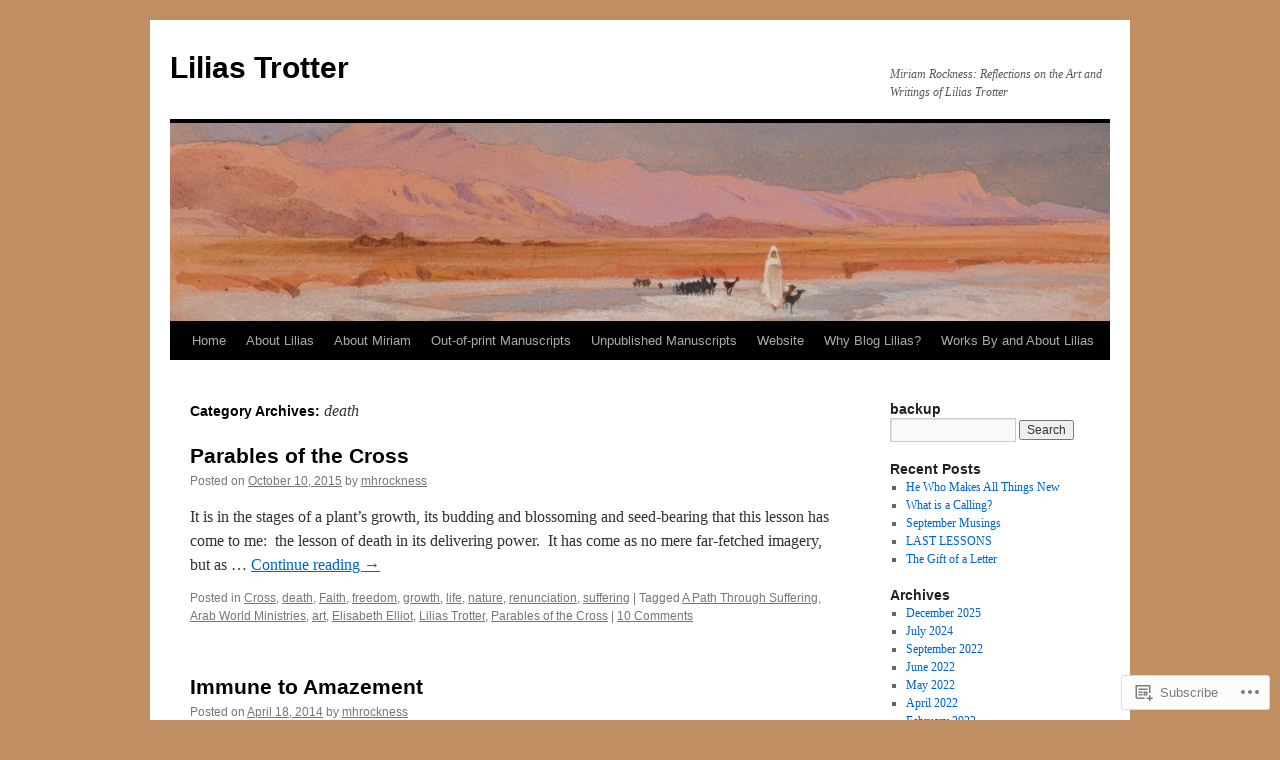

--- FILE ---
content_type: text/html; charset=UTF-8
request_url: https://ililiastrotter.wordpress.com/category/death/
body_size: 19350
content:
<!DOCTYPE html>
<html lang="en">
<head>
<meta charset="UTF-8" />
<title>
death | Lilias Trotter</title>
<link rel="profile" href="https://gmpg.org/xfn/11" />
<link rel="stylesheet" type="text/css" media="all" href="https://s0.wp.com/wp-content/themes/pub/twentyten/style.css?m=1659017451i&amp;ver=20190507" />
<link rel="pingback" href="https://ililiastrotter.wordpress.com/xmlrpc.php">
<meta name='robots' content='max-image-preview:large' />
<link rel='dns-prefetch' href='//s0.wp.com' />
<link rel="alternate" type="application/rss+xml" title="Lilias Trotter &raquo; Feed" href="https://ililiastrotter.wordpress.com/feed/" />
<link rel="alternate" type="application/rss+xml" title="Lilias Trotter &raquo; Comments Feed" href="https://ililiastrotter.wordpress.com/comments/feed/" />
<link rel="alternate" type="application/rss+xml" title="Lilias Trotter &raquo; death Category Feed" href="https://ililiastrotter.wordpress.com/category/death/feed/" />
	<script type="text/javascript">
		/* <![CDATA[ */
		function addLoadEvent(func) {
			var oldonload = window.onload;
			if (typeof window.onload != 'function') {
				window.onload = func;
			} else {
				window.onload = function () {
					oldonload();
					func();
				}
			}
		}
		/* ]]> */
	</script>
	<style id='wp-emoji-styles-inline-css'>

	img.wp-smiley, img.emoji {
		display: inline !important;
		border: none !important;
		box-shadow: none !important;
		height: 1em !important;
		width: 1em !important;
		margin: 0 0.07em !important;
		vertical-align: -0.1em !important;
		background: none !important;
		padding: 0 !important;
	}
/*# sourceURL=wp-emoji-styles-inline-css */
</style>
<link crossorigin='anonymous' rel='stylesheet' id='all-css-2-1' href='/wp-content/plugins/gutenberg-core/v22.2.0/build/styles/block-library/style.css?m=1764855221i&cssminify=yes' type='text/css' media='all' />
<style id='wp-block-library-inline-css'>
.has-text-align-justify {
	text-align:justify;
}
.has-text-align-justify{text-align:justify;}

/*# sourceURL=wp-block-library-inline-css */
</style><style id='global-styles-inline-css'>
:root{--wp--preset--aspect-ratio--square: 1;--wp--preset--aspect-ratio--4-3: 4/3;--wp--preset--aspect-ratio--3-4: 3/4;--wp--preset--aspect-ratio--3-2: 3/2;--wp--preset--aspect-ratio--2-3: 2/3;--wp--preset--aspect-ratio--16-9: 16/9;--wp--preset--aspect-ratio--9-16: 9/16;--wp--preset--color--black: #000;--wp--preset--color--cyan-bluish-gray: #abb8c3;--wp--preset--color--white: #fff;--wp--preset--color--pale-pink: #f78da7;--wp--preset--color--vivid-red: #cf2e2e;--wp--preset--color--luminous-vivid-orange: #ff6900;--wp--preset--color--luminous-vivid-amber: #fcb900;--wp--preset--color--light-green-cyan: #7bdcb5;--wp--preset--color--vivid-green-cyan: #00d084;--wp--preset--color--pale-cyan-blue: #8ed1fc;--wp--preset--color--vivid-cyan-blue: #0693e3;--wp--preset--color--vivid-purple: #9b51e0;--wp--preset--color--blue: #0066cc;--wp--preset--color--medium-gray: #666;--wp--preset--color--light-gray: #f1f1f1;--wp--preset--gradient--vivid-cyan-blue-to-vivid-purple: linear-gradient(135deg,rgb(6,147,227) 0%,rgb(155,81,224) 100%);--wp--preset--gradient--light-green-cyan-to-vivid-green-cyan: linear-gradient(135deg,rgb(122,220,180) 0%,rgb(0,208,130) 100%);--wp--preset--gradient--luminous-vivid-amber-to-luminous-vivid-orange: linear-gradient(135deg,rgb(252,185,0) 0%,rgb(255,105,0) 100%);--wp--preset--gradient--luminous-vivid-orange-to-vivid-red: linear-gradient(135deg,rgb(255,105,0) 0%,rgb(207,46,46) 100%);--wp--preset--gradient--very-light-gray-to-cyan-bluish-gray: linear-gradient(135deg,rgb(238,238,238) 0%,rgb(169,184,195) 100%);--wp--preset--gradient--cool-to-warm-spectrum: linear-gradient(135deg,rgb(74,234,220) 0%,rgb(151,120,209) 20%,rgb(207,42,186) 40%,rgb(238,44,130) 60%,rgb(251,105,98) 80%,rgb(254,248,76) 100%);--wp--preset--gradient--blush-light-purple: linear-gradient(135deg,rgb(255,206,236) 0%,rgb(152,150,240) 100%);--wp--preset--gradient--blush-bordeaux: linear-gradient(135deg,rgb(254,205,165) 0%,rgb(254,45,45) 50%,rgb(107,0,62) 100%);--wp--preset--gradient--luminous-dusk: linear-gradient(135deg,rgb(255,203,112) 0%,rgb(199,81,192) 50%,rgb(65,88,208) 100%);--wp--preset--gradient--pale-ocean: linear-gradient(135deg,rgb(255,245,203) 0%,rgb(182,227,212) 50%,rgb(51,167,181) 100%);--wp--preset--gradient--electric-grass: linear-gradient(135deg,rgb(202,248,128) 0%,rgb(113,206,126) 100%);--wp--preset--gradient--midnight: linear-gradient(135deg,rgb(2,3,129) 0%,rgb(40,116,252) 100%);--wp--preset--font-size--small: 13px;--wp--preset--font-size--medium: 20px;--wp--preset--font-size--large: 36px;--wp--preset--font-size--x-large: 42px;--wp--preset--font-family--albert-sans: 'Albert Sans', sans-serif;--wp--preset--font-family--alegreya: Alegreya, serif;--wp--preset--font-family--arvo: Arvo, serif;--wp--preset--font-family--bodoni-moda: 'Bodoni Moda', serif;--wp--preset--font-family--bricolage-grotesque: 'Bricolage Grotesque', sans-serif;--wp--preset--font-family--cabin: Cabin, sans-serif;--wp--preset--font-family--chivo: Chivo, sans-serif;--wp--preset--font-family--commissioner: Commissioner, sans-serif;--wp--preset--font-family--cormorant: Cormorant, serif;--wp--preset--font-family--courier-prime: 'Courier Prime', monospace;--wp--preset--font-family--crimson-pro: 'Crimson Pro', serif;--wp--preset--font-family--dm-mono: 'DM Mono', monospace;--wp--preset--font-family--dm-sans: 'DM Sans', sans-serif;--wp--preset--font-family--dm-serif-display: 'DM Serif Display', serif;--wp--preset--font-family--domine: Domine, serif;--wp--preset--font-family--eb-garamond: 'EB Garamond', serif;--wp--preset--font-family--epilogue: Epilogue, sans-serif;--wp--preset--font-family--fahkwang: Fahkwang, sans-serif;--wp--preset--font-family--figtree: Figtree, sans-serif;--wp--preset--font-family--fira-sans: 'Fira Sans', sans-serif;--wp--preset--font-family--fjalla-one: 'Fjalla One', sans-serif;--wp--preset--font-family--fraunces: Fraunces, serif;--wp--preset--font-family--gabarito: Gabarito, system-ui;--wp--preset--font-family--ibm-plex-mono: 'IBM Plex Mono', monospace;--wp--preset--font-family--ibm-plex-sans: 'IBM Plex Sans', sans-serif;--wp--preset--font-family--ibarra-real-nova: 'Ibarra Real Nova', serif;--wp--preset--font-family--instrument-serif: 'Instrument Serif', serif;--wp--preset--font-family--inter: Inter, sans-serif;--wp--preset--font-family--josefin-sans: 'Josefin Sans', sans-serif;--wp--preset--font-family--jost: Jost, sans-serif;--wp--preset--font-family--libre-baskerville: 'Libre Baskerville', serif;--wp--preset--font-family--libre-franklin: 'Libre Franklin', sans-serif;--wp--preset--font-family--literata: Literata, serif;--wp--preset--font-family--lora: Lora, serif;--wp--preset--font-family--merriweather: Merriweather, serif;--wp--preset--font-family--montserrat: Montserrat, sans-serif;--wp--preset--font-family--newsreader: Newsreader, serif;--wp--preset--font-family--noto-sans-mono: 'Noto Sans Mono', sans-serif;--wp--preset--font-family--nunito: Nunito, sans-serif;--wp--preset--font-family--open-sans: 'Open Sans', sans-serif;--wp--preset--font-family--overpass: Overpass, sans-serif;--wp--preset--font-family--pt-serif: 'PT Serif', serif;--wp--preset--font-family--petrona: Petrona, serif;--wp--preset--font-family--piazzolla: Piazzolla, serif;--wp--preset--font-family--playfair-display: 'Playfair Display', serif;--wp--preset--font-family--plus-jakarta-sans: 'Plus Jakarta Sans', sans-serif;--wp--preset--font-family--poppins: Poppins, sans-serif;--wp--preset--font-family--raleway: Raleway, sans-serif;--wp--preset--font-family--roboto: Roboto, sans-serif;--wp--preset--font-family--roboto-slab: 'Roboto Slab', serif;--wp--preset--font-family--rubik: Rubik, sans-serif;--wp--preset--font-family--rufina: Rufina, serif;--wp--preset--font-family--sora: Sora, sans-serif;--wp--preset--font-family--source-sans-3: 'Source Sans 3', sans-serif;--wp--preset--font-family--source-serif-4: 'Source Serif 4', serif;--wp--preset--font-family--space-mono: 'Space Mono', monospace;--wp--preset--font-family--syne: Syne, sans-serif;--wp--preset--font-family--texturina: Texturina, serif;--wp--preset--font-family--urbanist: Urbanist, sans-serif;--wp--preset--font-family--work-sans: 'Work Sans', sans-serif;--wp--preset--spacing--20: 0.44rem;--wp--preset--spacing--30: 0.67rem;--wp--preset--spacing--40: 1rem;--wp--preset--spacing--50: 1.5rem;--wp--preset--spacing--60: 2.25rem;--wp--preset--spacing--70: 3.38rem;--wp--preset--spacing--80: 5.06rem;--wp--preset--shadow--natural: 6px 6px 9px rgba(0, 0, 0, 0.2);--wp--preset--shadow--deep: 12px 12px 50px rgba(0, 0, 0, 0.4);--wp--preset--shadow--sharp: 6px 6px 0px rgba(0, 0, 0, 0.2);--wp--preset--shadow--outlined: 6px 6px 0px -3px rgb(255, 255, 255), 6px 6px rgb(0, 0, 0);--wp--preset--shadow--crisp: 6px 6px 0px rgb(0, 0, 0);}:where(.is-layout-flex){gap: 0.5em;}:where(.is-layout-grid){gap: 0.5em;}body .is-layout-flex{display: flex;}.is-layout-flex{flex-wrap: wrap;align-items: center;}.is-layout-flex > :is(*, div){margin: 0;}body .is-layout-grid{display: grid;}.is-layout-grid > :is(*, div){margin: 0;}:where(.wp-block-columns.is-layout-flex){gap: 2em;}:where(.wp-block-columns.is-layout-grid){gap: 2em;}:where(.wp-block-post-template.is-layout-flex){gap: 1.25em;}:where(.wp-block-post-template.is-layout-grid){gap: 1.25em;}.has-black-color{color: var(--wp--preset--color--black) !important;}.has-cyan-bluish-gray-color{color: var(--wp--preset--color--cyan-bluish-gray) !important;}.has-white-color{color: var(--wp--preset--color--white) !important;}.has-pale-pink-color{color: var(--wp--preset--color--pale-pink) !important;}.has-vivid-red-color{color: var(--wp--preset--color--vivid-red) !important;}.has-luminous-vivid-orange-color{color: var(--wp--preset--color--luminous-vivid-orange) !important;}.has-luminous-vivid-amber-color{color: var(--wp--preset--color--luminous-vivid-amber) !important;}.has-light-green-cyan-color{color: var(--wp--preset--color--light-green-cyan) !important;}.has-vivid-green-cyan-color{color: var(--wp--preset--color--vivid-green-cyan) !important;}.has-pale-cyan-blue-color{color: var(--wp--preset--color--pale-cyan-blue) !important;}.has-vivid-cyan-blue-color{color: var(--wp--preset--color--vivid-cyan-blue) !important;}.has-vivid-purple-color{color: var(--wp--preset--color--vivid-purple) !important;}.has-black-background-color{background-color: var(--wp--preset--color--black) !important;}.has-cyan-bluish-gray-background-color{background-color: var(--wp--preset--color--cyan-bluish-gray) !important;}.has-white-background-color{background-color: var(--wp--preset--color--white) !important;}.has-pale-pink-background-color{background-color: var(--wp--preset--color--pale-pink) !important;}.has-vivid-red-background-color{background-color: var(--wp--preset--color--vivid-red) !important;}.has-luminous-vivid-orange-background-color{background-color: var(--wp--preset--color--luminous-vivid-orange) !important;}.has-luminous-vivid-amber-background-color{background-color: var(--wp--preset--color--luminous-vivid-amber) !important;}.has-light-green-cyan-background-color{background-color: var(--wp--preset--color--light-green-cyan) !important;}.has-vivid-green-cyan-background-color{background-color: var(--wp--preset--color--vivid-green-cyan) !important;}.has-pale-cyan-blue-background-color{background-color: var(--wp--preset--color--pale-cyan-blue) !important;}.has-vivid-cyan-blue-background-color{background-color: var(--wp--preset--color--vivid-cyan-blue) !important;}.has-vivid-purple-background-color{background-color: var(--wp--preset--color--vivid-purple) !important;}.has-black-border-color{border-color: var(--wp--preset--color--black) !important;}.has-cyan-bluish-gray-border-color{border-color: var(--wp--preset--color--cyan-bluish-gray) !important;}.has-white-border-color{border-color: var(--wp--preset--color--white) !important;}.has-pale-pink-border-color{border-color: var(--wp--preset--color--pale-pink) !important;}.has-vivid-red-border-color{border-color: var(--wp--preset--color--vivid-red) !important;}.has-luminous-vivid-orange-border-color{border-color: var(--wp--preset--color--luminous-vivid-orange) !important;}.has-luminous-vivid-amber-border-color{border-color: var(--wp--preset--color--luminous-vivid-amber) !important;}.has-light-green-cyan-border-color{border-color: var(--wp--preset--color--light-green-cyan) !important;}.has-vivid-green-cyan-border-color{border-color: var(--wp--preset--color--vivid-green-cyan) !important;}.has-pale-cyan-blue-border-color{border-color: var(--wp--preset--color--pale-cyan-blue) !important;}.has-vivid-cyan-blue-border-color{border-color: var(--wp--preset--color--vivid-cyan-blue) !important;}.has-vivid-purple-border-color{border-color: var(--wp--preset--color--vivid-purple) !important;}.has-vivid-cyan-blue-to-vivid-purple-gradient-background{background: var(--wp--preset--gradient--vivid-cyan-blue-to-vivid-purple) !important;}.has-light-green-cyan-to-vivid-green-cyan-gradient-background{background: var(--wp--preset--gradient--light-green-cyan-to-vivid-green-cyan) !important;}.has-luminous-vivid-amber-to-luminous-vivid-orange-gradient-background{background: var(--wp--preset--gradient--luminous-vivid-amber-to-luminous-vivid-orange) !important;}.has-luminous-vivid-orange-to-vivid-red-gradient-background{background: var(--wp--preset--gradient--luminous-vivid-orange-to-vivid-red) !important;}.has-very-light-gray-to-cyan-bluish-gray-gradient-background{background: var(--wp--preset--gradient--very-light-gray-to-cyan-bluish-gray) !important;}.has-cool-to-warm-spectrum-gradient-background{background: var(--wp--preset--gradient--cool-to-warm-spectrum) !important;}.has-blush-light-purple-gradient-background{background: var(--wp--preset--gradient--blush-light-purple) !important;}.has-blush-bordeaux-gradient-background{background: var(--wp--preset--gradient--blush-bordeaux) !important;}.has-luminous-dusk-gradient-background{background: var(--wp--preset--gradient--luminous-dusk) !important;}.has-pale-ocean-gradient-background{background: var(--wp--preset--gradient--pale-ocean) !important;}.has-electric-grass-gradient-background{background: var(--wp--preset--gradient--electric-grass) !important;}.has-midnight-gradient-background{background: var(--wp--preset--gradient--midnight) !important;}.has-small-font-size{font-size: var(--wp--preset--font-size--small) !important;}.has-medium-font-size{font-size: var(--wp--preset--font-size--medium) !important;}.has-large-font-size{font-size: var(--wp--preset--font-size--large) !important;}.has-x-large-font-size{font-size: var(--wp--preset--font-size--x-large) !important;}.has-albert-sans-font-family{font-family: var(--wp--preset--font-family--albert-sans) !important;}.has-alegreya-font-family{font-family: var(--wp--preset--font-family--alegreya) !important;}.has-arvo-font-family{font-family: var(--wp--preset--font-family--arvo) !important;}.has-bodoni-moda-font-family{font-family: var(--wp--preset--font-family--bodoni-moda) !important;}.has-bricolage-grotesque-font-family{font-family: var(--wp--preset--font-family--bricolage-grotesque) !important;}.has-cabin-font-family{font-family: var(--wp--preset--font-family--cabin) !important;}.has-chivo-font-family{font-family: var(--wp--preset--font-family--chivo) !important;}.has-commissioner-font-family{font-family: var(--wp--preset--font-family--commissioner) !important;}.has-cormorant-font-family{font-family: var(--wp--preset--font-family--cormorant) !important;}.has-courier-prime-font-family{font-family: var(--wp--preset--font-family--courier-prime) !important;}.has-crimson-pro-font-family{font-family: var(--wp--preset--font-family--crimson-pro) !important;}.has-dm-mono-font-family{font-family: var(--wp--preset--font-family--dm-mono) !important;}.has-dm-sans-font-family{font-family: var(--wp--preset--font-family--dm-sans) !important;}.has-dm-serif-display-font-family{font-family: var(--wp--preset--font-family--dm-serif-display) !important;}.has-domine-font-family{font-family: var(--wp--preset--font-family--domine) !important;}.has-eb-garamond-font-family{font-family: var(--wp--preset--font-family--eb-garamond) !important;}.has-epilogue-font-family{font-family: var(--wp--preset--font-family--epilogue) !important;}.has-fahkwang-font-family{font-family: var(--wp--preset--font-family--fahkwang) !important;}.has-figtree-font-family{font-family: var(--wp--preset--font-family--figtree) !important;}.has-fira-sans-font-family{font-family: var(--wp--preset--font-family--fira-sans) !important;}.has-fjalla-one-font-family{font-family: var(--wp--preset--font-family--fjalla-one) !important;}.has-fraunces-font-family{font-family: var(--wp--preset--font-family--fraunces) !important;}.has-gabarito-font-family{font-family: var(--wp--preset--font-family--gabarito) !important;}.has-ibm-plex-mono-font-family{font-family: var(--wp--preset--font-family--ibm-plex-mono) !important;}.has-ibm-plex-sans-font-family{font-family: var(--wp--preset--font-family--ibm-plex-sans) !important;}.has-ibarra-real-nova-font-family{font-family: var(--wp--preset--font-family--ibarra-real-nova) !important;}.has-instrument-serif-font-family{font-family: var(--wp--preset--font-family--instrument-serif) !important;}.has-inter-font-family{font-family: var(--wp--preset--font-family--inter) !important;}.has-josefin-sans-font-family{font-family: var(--wp--preset--font-family--josefin-sans) !important;}.has-jost-font-family{font-family: var(--wp--preset--font-family--jost) !important;}.has-libre-baskerville-font-family{font-family: var(--wp--preset--font-family--libre-baskerville) !important;}.has-libre-franklin-font-family{font-family: var(--wp--preset--font-family--libre-franklin) !important;}.has-literata-font-family{font-family: var(--wp--preset--font-family--literata) !important;}.has-lora-font-family{font-family: var(--wp--preset--font-family--lora) !important;}.has-merriweather-font-family{font-family: var(--wp--preset--font-family--merriweather) !important;}.has-montserrat-font-family{font-family: var(--wp--preset--font-family--montserrat) !important;}.has-newsreader-font-family{font-family: var(--wp--preset--font-family--newsreader) !important;}.has-noto-sans-mono-font-family{font-family: var(--wp--preset--font-family--noto-sans-mono) !important;}.has-nunito-font-family{font-family: var(--wp--preset--font-family--nunito) !important;}.has-open-sans-font-family{font-family: var(--wp--preset--font-family--open-sans) !important;}.has-overpass-font-family{font-family: var(--wp--preset--font-family--overpass) !important;}.has-pt-serif-font-family{font-family: var(--wp--preset--font-family--pt-serif) !important;}.has-petrona-font-family{font-family: var(--wp--preset--font-family--petrona) !important;}.has-piazzolla-font-family{font-family: var(--wp--preset--font-family--piazzolla) !important;}.has-playfair-display-font-family{font-family: var(--wp--preset--font-family--playfair-display) !important;}.has-plus-jakarta-sans-font-family{font-family: var(--wp--preset--font-family--plus-jakarta-sans) !important;}.has-poppins-font-family{font-family: var(--wp--preset--font-family--poppins) !important;}.has-raleway-font-family{font-family: var(--wp--preset--font-family--raleway) !important;}.has-roboto-font-family{font-family: var(--wp--preset--font-family--roboto) !important;}.has-roboto-slab-font-family{font-family: var(--wp--preset--font-family--roboto-slab) !important;}.has-rubik-font-family{font-family: var(--wp--preset--font-family--rubik) !important;}.has-rufina-font-family{font-family: var(--wp--preset--font-family--rufina) !important;}.has-sora-font-family{font-family: var(--wp--preset--font-family--sora) !important;}.has-source-sans-3-font-family{font-family: var(--wp--preset--font-family--source-sans-3) !important;}.has-source-serif-4-font-family{font-family: var(--wp--preset--font-family--source-serif-4) !important;}.has-space-mono-font-family{font-family: var(--wp--preset--font-family--space-mono) !important;}.has-syne-font-family{font-family: var(--wp--preset--font-family--syne) !important;}.has-texturina-font-family{font-family: var(--wp--preset--font-family--texturina) !important;}.has-urbanist-font-family{font-family: var(--wp--preset--font-family--urbanist) !important;}.has-work-sans-font-family{font-family: var(--wp--preset--font-family--work-sans) !important;}
/*# sourceURL=global-styles-inline-css */
</style>

<style id='classic-theme-styles-inline-css'>
/*! This file is auto-generated */
.wp-block-button__link{color:#fff;background-color:#32373c;border-radius:9999px;box-shadow:none;text-decoration:none;padding:calc(.667em + 2px) calc(1.333em + 2px);font-size:1.125em}.wp-block-file__button{background:#32373c;color:#fff;text-decoration:none}
/*# sourceURL=/wp-includes/css/classic-themes.min.css */
</style>
<link crossorigin='anonymous' rel='stylesheet' id='all-css-4-1' href='/_static/??-eJyNj+sOgjAMhV/I0oBG8YfxWdioON0t65Dw9hZIvMSE+KdpT853doZDBB18Jp8x2r4znlEHZYO+M1ZFWRclsHHREiR6FDtsDeeXAziPlgrNvMGPINfDOyuR6C42eXI4ak1DlpzY1rAhCgNKxUTMINOZ3kG+Csg/3CJj7BXmQYRRVFwK/uedfwHzm2ulEkloJ2uH4vo416COAkiVJpvgvw642MakCT27U7mvy3pbVcfD7QlstJXp&cssminify=yes' type='text/css' media='all' />
<style id='jetpack-global-styles-frontend-style-inline-css'>
:root { --font-headings: unset; --font-base: unset; --font-headings-default: -apple-system,BlinkMacSystemFont,"Segoe UI",Roboto,Oxygen-Sans,Ubuntu,Cantarell,"Helvetica Neue",sans-serif; --font-base-default: -apple-system,BlinkMacSystemFont,"Segoe UI",Roboto,Oxygen-Sans,Ubuntu,Cantarell,"Helvetica Neue",sans-serif;}
/*# sourceURL=jetpack-global-styles-frontend-style-inline-css */
</style>
<link crossorigin='anonymous' rel='stylesheet' id='all-css-6-1' href='/wp-content/themes/h4/global.css?m=1420737423i&cssminify=yes' type='text/css' media='all' />
<script type="text/javascript" id="wpcom-actionbar-placeholder-js-extra">
/* <![CDATA[ */
var actionbardata = {"siteID":"33493799","postID":"0","siteURL":"https://ililiastrotter.wordpress.com","xhrURL":"https://ililiastrotter.wordpress.com/wp-admin/admin-ajax.php","nonce":"dd15ffb2a3","isLoggedIn":"","statusMessage":"","subsEmailDefault":"instantly","proxyScriptUrl":"https://s0.wp.com/wp-content/js/wpcom-proxy-request.js?m=1513050504i&amp;ver=20211021","i18n":{"followedText":"New posts from this site will now appear in your \u003Ca href=\"https://wordpress.com/reader\"\u003EReader\u003C/a\u003E","foldBar":"Collapse this bar","unfoldBar":"Expand this bar","shortLinkCopied":"Shortlink copied to clipboard."}};
//# sourceURL=wpcom-actionbar-placeholder-js-extra
/* ]]> */
</script>
<script type="text/javascript" id="jetpack-mu-wpcom-settings-js-before">
/* <![CDATA[ */
var JETPACK_MU_WPCOM_SETTINGS = {"assetsUrl":"https://s0.wp.com/wp-content/mu-plugins/jetpack-mu-wpcom-plugin/moon/jetpack_vendor/automattic/jetpack-mu-wpcom/src/build/"};
//# sourceURL=jetpack-mu-wpcom-settings-js-before
/* ]]> */
</script>
<script crossorigin='anonymous' type='text/javascript'  src='/wp-content/js/rlt-proxy.js?m=1720530689i'></script>
<script type="text/javascript" id="rlt-proxy-js-after">
/* <![CDATA[ */
	rltInitialize( {"token":null,"iframeOrigins":["https:\/\/widgets.wp.com"]} );
//# sourceURL=rlt-proxy-js-after
/* ]]> */
</script>
<link rel="EditURI" type="application/rsd+xml" title="RSD" href="https://ililiastrotter.wordpress.com/xmlrpc.php?rsd" />
<meta name="generator" content="WordPress.com" />

<!-- Jetpack Open Graph Tags -->
<meta property="og:type" content="website" />
<meta property="og:title" content="death &#8211; Lilias Trotter" />
<meta property="og:url" content="https://ililiastrotter.wordpress.com/category/death/" />
<meta property="og:site_name" content="Lilias Trotter" />
<meta property="og:image" content="https://secure.gravatar.com/blavatar/c43247cfc1090c9f957a09ca0178d1388b01f1c13b442a0778cb55ae27f8e9a6?s=200&#038;ts=1768862116" />
<meta property="og:image:width" content="200" />
<meta property="og:image:height" content="200" />
<meta property="og:image:alt" content="" />
<meta property="og:locale" content="en_US" />
<meta property="fb:app_id" content="249643311490" />

<!-- End Jetpack Open Graph Tags -->
<link rel="shortcut icon" type="image/x-icon" href="https://secure.gravatar.com/blavatar/c43247cfc1090c9f957a09ca0178d1388b01f1c13b442a0778cb55ae27f8e9a6?s=32" sizes="16x16" />
<link rel="icon" type="image/x-icon" href="https://secure.gravatar.com/blavatar/c43247cfc1090c9f957a09ca0178d1388b01f1c13b442a0778cb55ae27f8e9a6?s=32" sizes="16x16" />
<link rel="apple-touch-icon" href="https://secure.gravatar.com/blavatar/c43247cfc1090c9f957a09ca0178d1388b01f1c13b442a0778cb55ae27f8e9a6?s=114" />
<link rel='openid.server' href='https://ililiastrotter.wordpress.com/?openidserver=1' />
<link rel='openid.delegate' href='https://ililiastrotter.wordpress.com/' />
<link rel="search" type="application/opensearchdescription+xml" href="https://ililiastrotter.wordpress.com/osd.xml" title="Lilias Trotter" />
<link rel="search" type="application/opensearchdescription+xml" href="https://s1.wp.com/opensearch.xml" title="WordPress.com" />
<meta name="theme-color" content="#bf8e63" />
<meta name="description" content="Posts about death written by mhrockness" />
<style type="text/css" id="custom-background-css">
body.custom-background { background-color: #bf8e63; }
</style>
	<link crossorigin='anonymous' rel='stylesheet' id='all-css-0-3' href='/_static/??-eJyVjkEKwkAMRS9kG2rR4kI8irTpIGknyTCZ0OtXsRXc6fJ9Ho8PS6pQpQQpwF6l6A8SgymU1OO8MbCqwJ0EYYiKs4EtlEKu0ewAvxdYR4/BAPusbiF+pH34N/i+5BRHMB8MM6VC+pS/qGaSV/nG16Y7tZfu3DbHaQXdH15M&cssminify=yes' type='text/css' media='all' />
</head>

<body class="archive category category-death category-8437 custom-background wp-theme-pubtwentyten customizer-styles-applied single-author jetpack-reblog-enabled">
<div id="wrapper" class="hfeed">
	<div id="header">
		<div id="masthead">
			<div id="branding" role="banner">
								<div id="site-title">
					<span>
						<a href="https://ililiastrotter.wordpress.com/" title="Lilias Trotter" rel="home">Lilias Trotter</a>
					</span>
				</div>
				<div id="site-description">Miriam Rockness:  Reflections on the Art and Writings of Lilias Trotter</div>

									<a class="home-link" href="https://ililiastrotter.wordpress.com/" title="Lilias Trotter" rel="home">
						<img src="https://ililiastrotter.wordpress.com/wp-content/uploads/2012/03/cropped-destinypp0112.jpg" width="940" height="198" alt="" />
					</a>
								</div><!-- #branding -->

			<div id="access" role="navigation">
								<div class="skip-link screen-reader-text"><a href="#content" title="Skip to content">Skip to content</a></div>
				<div class="menu"><ul>
<li ><a href="https://ililiastrotter.wordpress.com/">Home</a></li><li class="page_item page-item-2"><a href="https://ililiastrotter.wordpress.com/about/">About Lilias</a></li>
<li class="page_item page-item-161"><a href="https://ililiastrotter.wordpress.com/about-miriam/">About Miriam</a></li>
<li class="page_item page-item-1274"><a href="https://ililiastrotter.wordpress.com/out-of-print-manuscripts/">Out-of-print Manuscripts</a></li>
<li class="page_item page-item-1059"><a href="https://ililiastrotter.wordpress.com/unpublished-manuscripts-by-lilias-4/">Unpublished Manuscripts</a></li>
<li class="page_item page-item-7373"><a href="https://ililiastrotter.wordpress.com/lilias-trotter-legacy/">Website</a></li>
<li class="page_item page-item-38"><a href="https://ililiastrotter.wordpress.com/why-blog-lilias/">Why Blog Lilias?</a></li>
<li class="page_item page-item-31"><a href="https://ililiastrotter.wordpress.com/works-by-lilias-trotter/">Works By and About&nbsp;Lilias</a></li>
</ul></div>
			</div><!-- #access -->
		</div><!-- #masthead -->
	</div><!-- #header -->

	<div id="main">

		<div id="container">
			<div id="content" role="main">

				<h1 class="page-title">Category Archives: <span>death</span></h1>
				



	
			<div id="post-4501" class="post-4501 post type-post status-publish format-standard hentry category-cross category-death category-faith-2 category-freedom category-growth category-life category-nature category-renunciation category-suffering tag-a-path-through-suffering tag-arab-world-ministries tag-art tag-elisabeth-elliot tag-lilias-trotter tag-parables-of-the-cross">
			<h2 class="entry-title"><a href="https://ililiastrotter.wordpress.com/2015/10/10/parables-of-the-cross/" rel="bookmark">Parables of the&nbsp;Cross</a></h2>

			<div class="entry-meta">
				<span class="meta-prep meta-prep-author">Posted on</span> <a href="https://ililiastrotter.wordpress.com/2015/10/10/parables-of-the-cross/" title="8:10 pm" rel="bookmark"><span class="entry-date">October 10, 2015</span></a> <span class="meta-sep">by</span> <span class="author vcard"><a class="url fn n" href="https://ililiastrotter.wordpress.com/author/mhrockness/" title="View all posts by mhrockness">mhrockness</a></span>			</div><!-- .entry-meta -->

					<div class="entry-summary">
				<p>It is in the stages of a plant&#8217;s growth, its budding and blossoming and seed-bearing that this lesson has come to me:  the lesson of death in its delivering power.  It has come as no mere far-fetched imagery, but as &hellip; <a href="https://ililiastrotter.wordpress.com/2015/10/10/parables-of-the-cross/">Continue reading <span class="meta-nav">&rarr;</span></a></p>
			</div><!-- .entry-summary -->
	
			<div class="entry-utility">
													<span class="cat-links">
						<span class="entry-utility-prep entry-utility-prep-cat-links">Posted in</span> <a href="https://ililiastrotter.wordpress.com/category/cross/" rel="category tag">Cross</a>, <a href="https://ililiastrotter.wordpress.com/category/death/" rel="category tag">death</a>, <a href="https://ililiastrotter.wordpress.com/category/faith-2/" rel="category tag">Faith</a>, <a href="https://ililiastrotter.wordpress.com/category/freedom/" rel="category tag">freedom</a>, <a href="https://ililiastrotter.wordpress.com/category/growth/" rel="category tag">growth</a>, <a href="https://ililiastrotter.wordpress.com/category/life/" rel="category tag">life</a>, <a href="https://ililiastrotter.wordpress.com/category/nature/" rel="category tag">nature</a>, <a href="https://ililiastrotter.wordpress.com/category/renunciation/" rel="category tag">renunciation</a>, <a href="https://ililiastrotter.wordpress.com/category/suffering/" rel="category tag">suffering</a>					</span>
					<span class="meta-sep">|</span>
				
								<span class="tag-links">
					<span class="entry-utility-prep entry-utility-prep-tag-links">Tagged</span> <a href="https://ililiastrotter.wordpress.com/tag/a-path-through-suffering/" rel="tag">A Path Through Suffering</a>, <a href="https://ililiastrotter.wordpress.com/tag/arab-world-ministries/" rel="tag">Arab World Ministries</a>, <a href="https://ililiastrotter.wordpress.com/tag/art/" rel="tag">art</a>, <a href="https://ililiastrotter.wordpress.com/tag/elisabeth-elliot/" rel="tag">Elisabeth Elliot</a>, <a href="https://ililiastrotter.wordpress.com/tag/lilias-trotter/" rel="tag">Lilias Trotter</a>, <a href="https://ililiastrotter.wordpress.com/tag/parables-of-the-cross/" rel="tag">Parables of the Cross</a>				</span>
				<span class="meta-sep">|</span>
				
				<span class="comments-link"><a href="https://ililiastrotter.wordpress.com/2015/10/10/parables-of-the-cross/#comments">10 Comments</a></span>

							</div><!-- .entry-utility -->
		</div><!-- #post-4501 -->

		
	

	
			<div id="post-3612" class="post-3612 post type-post status-publish format-standard hentry category-cross category-death category-lent tag-alister-mcgrath tag-art tag-easter-sunday tag-lent tag-lilias-trotter tag-resurrection">
			<h2 class="entry-title"><a href="https://ililiastrotter.wordpress.com/2014/04/18/immune-to-amazement/" rel="bookmark">Immune to Amazement</a></h2>

			<div class="entry-meta">
				<span class="meta-prep meta-prep-author">Posted on</span> <a href="https://ililiastrotter.wordpress.com/2014/04/18/immune-to-amazement/" title="3:09 pm" rel="bookmark"><span class="entry-date">April 18, 2014</span></a> <span class="meta-sep">by</span> <span class="author vcard"><a class="url fn n" href="https://ililiastrotter.wordpress.com/author/mhrockness/" title="View all posts by mhrockness">mhrockness</a></span>			</div><!-- .entry-meta -->

					<div class="entry-summary">
				<p>&#8220;The death of the Cross&#8221; &#8211; death&#8217;s triumph hour &#8211; that was the point where God&#8217;s gate opened; and to that gate we come again and again, as our lives unfold, and through it pass even on earth to our &hellip; <a href="https://ililiastrotter.wordpress.com/2014/04/18/immune-to-amazement/">Continue reading <span class="meta-nav">&rarr;</span></a></p>
			</div><!-- .entry-summary -->
	
			<div class="entry-utility">
													<span class="cat-links">
						<span class="entry-utility-prep entry-utility-prep-cat-links">Posted in</span> <a href="https://ililiastrotter.wordpress.com/category/cross/" rel="category tag">Cross</a>, <a href="https://ililiastrotter.wordpress.com/category/death/" rel="category tag">death</a>, <a href="https://ililiastrotter.wordpress.com/category/lent/" rel="category tag">Lent</a>					</span>
					<span class="meta-sep">|</span>
				
								<span class="tag-links">
					<span class="entry-utility-prep entry-utility-prep-tag-links">Tagged</span> <a href="https://ililiastrotter.wordpress.com/tag/alister-mcgrath/" rel="tag">Alister McGrath</a>, <a href="https://ililiastrotter.wordpress.com/tag/art/" rel="tag">art</a>, <a href="https://ililiastrotter.wordpress.com/tag/easter-sunday/" rel="tag">Easter Sunday</a>, <a href="https://ililiastrotter.wordpress.com/tag/lent/" rel="tag">Lent</a>, <a href="https://ililiastrotter.wordpress.com/tag/lilias-trotter/" rel="tag">Lilias Trotter</a>, <a href="https://ililiastrotter.wordpress.com/tag/resurrection/" rel="tag">resurrection</a>				</span>
				<span class="meta-sep">|</span>
				
				<span class="comments-link"><a href="https://ililiastrotter.wordpress.com/2014/04/18/immune-to-amazement/#comments">2 Comments</a></span>

							</div><!-- .entry-utility -->
		</div><!-- #post-3612 -->

		
	

	
			<div id="post-3591" class="post-3591 post type-post status-publish format-standard hentry category-cross category-death category-lent category-love tag-art tag-cross tag-isaac-watts tag-lent tag-lilias-trotter tag-oswald-chambers">
			<h2 class="entry-title"><a href="https://ililiastrotter.wordpress.com/2014/04/11/arms-outstretched/" rel="bookmark">Arms Outstretched</a></h2>

			<div class="entry-meta">
				<span class="meta-prep meta-prep-author">Posted on</span> <a href="https://ililiastrotter.wordpress.com/2014/04/11/arms-outstretched/" title="9:45 pm" rel="bookmark"><span class="entry-date">April 11, 2014</span></a> <span class="meta-sep">by</span> <span class="author vcard"><a class="url fn n" href="https://ililiastrotter.wordpress.com/author/mhrockness/" title="View all posts by mhrockness">mhrockness</a></span>			</div><!-- .entry-meta -->

					<div class="entry-summary">
				<p>&#8220;The last magic lantern picture of Monday night at Relizane still abides in blessing.  It was a picture of the Lord on the Cross. . .  In the dim light the Cross was obliterated and only the two arms outstretched &hellip; <a href="https://ililiastrotter.wordpress.com/2014/04/11/arms-outstretched/">Continue reading <span class="meta-nav">&rarr;</span></a></p>
			</div><!-- .entry-summary -->
	
			<div class="entry-utility">
													<span class="cat-links">
						<span class="entry-utility-prep entry-utility-prep-cat-links">Posted in</span> <a href="https://ililiastrotter.wordpress.com/category/cross/" rel="category tag">Cross</a>, <a href="https://ililiastrotter.wordpress.com/category/death/" rel="category tag">death</a>, <a href="https://ililiastrotter.wordpress.com/category/lent/" rel="category tag">Lent</a>, <a href="https://ililiastrotter.wordpress.com/category/love/" rel="category tag">love</a>					</span>
					<span class="meta-sep">|</span>
				
								<span class="tag-links">
					<span class="entry-utility-prep entry-utility-prep-tag-links">Tagged</span> <a href="https://ililiastrotter.wordpress.com/tag/art/" rel="tag">art</a>, <a href="https://ililiastrotter.wordpress.com/tag/cross/" rel="tag">Cross</a>, <a href="https://ililiastrotter.wordpress.com/tag/isaac-watts/" rel="tag">Isaac Watts</a>, <a href="https://ililiastrotter.wordpress.com/tag/lent/" rel="tag">Lent</a>, <a href="https://ililiastrotter.wordpress.com/tag/lilias-trotter/" rel="tag">Lilias Trotter</a>, <a href="https://ililiastrotter.wordpress.com/tag/oswald-chambers/" rel="tag">Oswald Chambers</a>				</span>
				<span class="meta-sep">|</span>
				
				<span class="comments-link"><a href="https://ililiastrotter.wordpress.com/2014/04/11/arms-outstretched/#comments">1 Comment</a></span>

							</div><!-- .entry-utility -->
		</div><!-- #post-3591 -->

		
	

	
			<div id="post-2928" class="post-2928 post type-post status-publish format-standard hentry category-cross category-death category-freedom category-holiness category-holy-spirit category-life tag-art tag-holiness tag-john-stott tag-lilias-trotter tag-parables-of-the-cross tag-solzhenitsyn">
			<h2 class="entry-title"><a href="https://ililiastrotter.wordpress.com/2013/09/20/who-wants-to-be-holy/" rel="bookmark">Who Wants To Be&nbsp;Holy?!</a></h2>

			<div class="entry-meta">
				<span class="meta-prep meta-prep-author">Posted on</span> <a href="https://ililiastrotter.wordpress.com/2013/09/20/who-wants-to-be-holy/" title="4:49 pm" rel="bookmark"><span class="entry-date">September 20, 2013</span></a> <span class="meta-sep">by</span> <span class="author vcard"><a class="url fn n" href="https://ililiastrotter.wordpress.com/author/mhrockness/" title="View all posts by mhrockness">mhrockness</a></span>			</div><!-- .entry-meta -->

					<div class="entry-summary">
				<p>&#8220;Holiness, not safety, is the end of our calling.&#8221;  Parables of the The Cross How Lilias loved the young Arab women who peopled her life in Algiers.  Her heart reached out to their common plight:  married off by their families at &hellip; <a href="https://ililiastrotter.wordpress.com/2013/09/20/who-wants-to-be-holy/">Continue reading <span class="meta-nav">&rarr;</span></a></p>
			</div><!-- .entry-summary -->
	
			<div class="entry-utility">
													<span class="cat-links">
						<span class="entry-utility-prep entry-utility-prep-cat-links">Posted in</span> <a href="https://ililiastrotter.wordpress.com/category/cross/" rel="category tag">Cross</a>, <a href="https://ililiastrotter.wordpress.com/category/death/" rel="category tag">death</a>, <a href="https://ililiastrotter.wordpress.com/category/freedom/" rel="category tag">freedom</a>, <a href="https://ililiastrotter.wordpress.com/category/holiness/" rel="category tag">holiness</a>, <a href="https://ililiastrotter.wordpress.com/category/holy-spirit/" rel="category tag">Holy Spirit</a>, <a href="https://ililiastrotter.wordpress.com/category/life/" rel="category tag">life</a>					</span>
					<span class="meta-sep">|</span>
				
								<span class="tag-links">
					<span class="entry-utility-prep entry-utility-prep-tag-links">Tagged</span> <a href="https://ililiastrotter.wordpress.com/tag/art/" rel="tag">art</a>, <a href="https://ililiastrotter.wordpress.com/tag/holiness/" rel="tag">holiness</a>, <a href="https://ililiastrotter.wordpress.com/tag/john-stott/" rel="tag">John Stott</a>, <a href="https://ililiastrotter.wordpress.com/tag/lilias-trotter/" rel="tag">Lilias Trotter</a>, <a href="https://ililiastrotter.wordpress.com/tag/parables-of-the-cross/" rel="tag">Parables of the Cross</a>, <a href="https://ililiastrotter.wordpress.com/tag/solzhenitsyn/" rel="tag">Solzhenitsyn</a>				</span>
				<span class="meta-sep">|</span>
				
				<span class="comments-link"><a href="https://ililiastrotter.wordpress.com/2013/09/20/who-wants-to-be-holy/#respond">Leave a comment</a></span>

							</div><!-- .entry-utility -->
		</div><!-- #post-2928 -->

		
	

	
			<div id="post-2655" class="post-2655 post type-post status-publish format-standard hentry category-death category-focus category-growth category-life">
			<h2 class="entry-title"><a href="https://ililiastrotter.wordpress.com/2013/07/26/beauty-on-the-wing/" rel="bookmark">Beauty on the&nbsp;Wing</a></h2>

			<div class="entry-meta">
				<span class="meta-prep meta-prep-author">Posted on</span> <a href="https://ililiastrotter.wordpress.com/2013/07/26/beauty-on-the-wing/" title="9:42 pm" rel="bookmark"><span class="entry-date">July 26, 2013</span></a> <span class="meta-sep">by</span> <span class="author vcard"><a class="url fn n" href="https://ililiastrotter.wordpress.com/author/mhrockness/" title="View all posts by mhrockness">mhrockness</a></span>			</div><!-- .entry-meta -->

					<div class="entry-summary">
				<p>&#8220;A flower that stops short at its flowering misses its purpose.  We were created for more than our own spiritual development; reproduction, not mere development, is the goal of matured being &#8211; reproduction in other lives.&#8221;     Parables of &hellip; <a href="https://ililiastrotter.wordpress.com/2013/07/26/beauty-on-the-wing/">Continue reading <span class="meta-nav">&rarr;</span></a></p>
			</div><!-- .entry-summary -->
	
			<div class="entry-utility">
													<span class="cat-links">
						<span class="entry-utility-prep entry-utility-prep-cat-links">Posted in</span> <a href="https://ililiastrotter.wordpress.com/category/death/" rel="category tag">death</a>, <a href="https://ililiastrotter.wordpress.com/category/focus/" rel="category tag">focus</a>, <a href="https://ililiastrotter.wordpress.com/category/growth/" rel="category tag">growth</a>, <a href="https://ililiastrotter.wordpress.com/category/life/" rel="category tag">life</a>					</span>
					<span class="meta-sep">|</span>
				
				
				<span class="comments-link"><a href="https://ililiastrotter.wordpress.com/2013/07/26/beauty-on-the-wing/#comments">6 Comments</a></span>

							</div><!-- .entry-utility -->
		</div><!-- #post-2655 -->

		
	

	
			<div id="post-2427" class="post-2427 post type-post status-publish format-standard hentry category-courage category-death category-faith-2 category-hope category-life category-perseverence tag-great-is-thy-faithfulness-thomas-chisholm tag-art tag-chittisters-illuminatedd-life tag-courage tag-death tag-eternity tag-lilias-trotter">
			<h2 class="entry-title"><a href="https://ililiastrotter.wordpress.com/2013/05/31/endless-expansion/" rel="bookmark">Endless Expansion</a></h2>

			<div class="entry-meta">
				<span class="meta-prep meta-prep-author">Posted on</span> <a href="https://ililiastrotter.wordpress.com/2013/05/31/endless-expansion/" title="9:51 pm" rel="bookmark"><span class="entry-date">May 31, 2013</span></a> <span class="meta-sep">by</span> <span class="author vcard"><a class="url fn n" href="https://ililiastrotter.wordpress.com/author/mhrockness/" title="View all posts by mhrockness">mhrockness</a></span>			</div><!-- .entry-meta -->

					<div class="entry-summary">
				<p>There is a wonderful sense of expansion &#8211; endless expansion &#8211; about our love for those who are gone, as if it had escaped earthly fettering.  The pain of the parting is just the rending of the sheath, as it &hellip; <a href="https://ililiastrotter.wordpress.com/2013/05/31/endless-expansion/">Continue reading <span class="meta-nav">&rarr;</span></a></p>
			</div><!-- .entry-summary -->
	
			<div class="entry-utility">
													<span class="cat-links">
						<span class="entry-utility-prep entry-utility-prep-cat-links">Posted in</span> <a href="https://ililiastrotter.wordpress.com/category/courage/" rel="category tag">courage</a>, <a href="https://ililiastrotter.wordpress.com/category/death/" rel="category tag">death</a>, <a href="https://ililiastrotter.wordpress.com/category/faith-2/" rel="category tag">Faith</a>, <a href="https://ililiastrotter.wordpress.com/category/hope/" rel="category tag">hope</a>, <a href="https://ililiastrotter.wordpress.com/category/life/" rel="category tag">life</a>, <a href="https://ililiastrotter.wordpress.com/category/perseverence/" rel="category tag">perseverence</a>					</span>
					<span class="meta-sep">|</span>
				
								<span class="tag-links">
					<span class="entry-utility-prep entry-utility-prep-tag-links">Tagged</span> <a href="https://ililiastrotter.wordpress.com/tag/great-is-thy-faithfulness-thomas-chisholm/" rel="tag">"Great is Thy Faithfulness" Thomas Chisholm</a>, <a href="https://ililiastrotter.wordpress.com/tag/art/" rel="tag">art</a>, <a href="https://ililiastrotter.wordpress.com/tag/chittisters-illuminatedd-life/" rel="tag">Chittister's Illuminatedd Life</a>, <a href="https://ililiastrotter.wordpress.com/tag/courage/" rel="tag">courage</a>, <a href="https://ililiastrotter.wordpress.com/tag/death/" rel="tag">death</a>, <a href="https://ililiastrotter.wordpress.com/tag/eternity/" rel="tag">eternity</a>, <a href="https://ililiastrotter.wordpress.com/tag/lilias-trotter/" rel="tag">Lilias Trotter</a>				</span>
				<span class="meta-sep">|</span>
				
				<span class="comments-link"><a href="https://ililiastrotter.wordpress.com/2013/05/31/endless-expansion/#comments">3 Comments</a></span>

							</div><!-- .entry-utility -->
		</div><!-- #post-2427 -->

		
	


			</div><!-- #content -->
		</div><!-- #container -->


		<div id="primary" class="widget-area" role="complementary">
						<ul class="xoxo">

<li id="search-2" class="widget-container widget_search"><h3 class="widget-title">backup</h3><form role="search" method="get" id="searchform" class="searchform" action="https://ililiastrotter.wordpress.com/">
				<div>
					<label class="screen-reader-text" for="s">Search for:</label>
					<input type="text" value="" name="s" id="s" />
					<input type="submit" id="searchsubmit" value="Search" />
				</div>
			</form></li>
		<li id="recent-posts-2" class="widget-container widget_recent_entries">
		<h3 class="widget-title">Recent Posts</h3>
		<ul>
											<li>
					<a href="https://ililiastrotter.wordpress.com/2025/12/01/he-who-makes-all-things-new/">He Who Makes All Things&nbsp;New</a>
									</li>
											<li>
					<a href="https://ililiastrotter.wordpress.com/2024/07/31/what-is-a-calling/">What is a&nbsp;Calling?</a>
									</li>
											<li>
					<a href="https://ililiastrotter.wordpress.com/2022/09/24/7602/">September Musings</a>
									</li>
											<li>
					<a href="https://ililiastrotter.wordpress.com/2022/06/28/last-lessons/">LAST LESSONS</a>
									</li>
											<li>
					<a href="https://ililiastrotter.wordpress.com/2022/05/31/the-gift-of-a-letter/">The Gift of a&nbsp;Letter</a>
									</li>
					</ul>

		</li><li id="archives-2" class="widget-container widget_archive"><h3 class="widget-title">Archives</h3>
			<ul>
					<li><a href='https://ililiastrotter.wordpress.com/2025/12/'>December 2025</a></li>
	<li><a href='https://ililiastrotter.wordpress.com/2024/07/'>July 2024</a></li>
	<li><a href='https://ililiastrotter.wordpress.com/2022/09/'>September 2022</a></li>
	<li><a href='https://ililiastrotter.wordpress.com/2022/06/'>June 2022</a></li>
	<li><a href='https://ililiastrotter.wordpress.com/2022/05/'>May 2022</a></li>
	<li><a href='https://ililiastrotter.wordpress.com/2022/04/'>April 2022</a></li>
	<li><a href='https://ililiastrotter.wordpress.com/2022/02/'>February 2022</a></li>
	<li><a href='https://ililiastrotter.wordpress.com/2021/12/'>December 2021</a></li>
	<li><a href='https://ililiastrotter.wordpress.com/2020/11/'>November 2020</a></li>
	<li><a href='https://ililiastrotter.wordpress.com/2020/06/'>June 2020</a></li>
	<li><a href='https://ililiastrotter.wordpress.com/2019/09/'>September 2019</a></li>
	<li><a href='https://ililiastrotter.wordpress.com/2019/05/'>May 2019</a></li>
	<li><a href='https://ililiastrotter.wordpress.com/2019/02/'>February 2019</a></li>
	<li><a href='https://ililiastrotter.wordpress.com/2018/11/'>November 2018</a></li>
	<li><a href='https://ililiastrotter.wordpress.com/2018/09/'>September 2018</a></li>
	<li><a href='https://ililiastrotter.wordpress.com/2018/06/'>June 2018</a></li>
	<li><a href='https://ililiastrotter.wordpress.com/2018/05/'>May 2018</a></li>
	<li><a href='https://ililiastrotter.wordpress.com/2018/01/'>January 2018</a></li>
	<li><a href='https://ililiastrotter.wordpress.com/2017/12/'>December 2017</a></li>
	<li><a href='https://ililiastrotter.wordpress.com/2017/11/'>November 2017</a></li>
	<li><a href='https://ililiastrotter.wordpress.com/2017/10/'>October 2017</a></li>
	<li><a href='https://ililiastrotter.wordpress.com/2017/09/'>September 2017</a></li>
	<li><a href='https://ililiastrotter.wordpress.com/2017/04/'>April 2017</a></li>
	<li><a href='https://ililiastrotter.wordpress.com/2016/10/'>October 2016</a></li>
	<li><a href='https://ililiastrotter.wordpress.com/2016/09/'>September 2016</a></li>
	<li><a href='https://ililiastrotter.wordpress.com/2016/08/'>August 2016</a></li>
	<li><a href='https://ililiastrotter.wordpress.com/2016/06/'>June 2016</a></li>
	<li><a href='https://ililiastrotter.wordpress.com/2016/01/'>January 2016</a></li>
	<li><a href='https://ililiastrotter.wordpress.com/2015/10/'>October 2015</a></li>
	<li><a href='https://ililiastrotter.wordpress.com/2015/08/'>August 2015</a></li>
	<li><a href='https://ililiastrotter.wordpress.com/2015/07/'>July 2015</a></li>
	<li><a href='https://ililiastrotter.wordpress.com/2015/06/'>June 2015</a></li>
	<li><a href='https://ililiastrotter.wordpress.com/2015/03/'>March 2015</a></li>
	<li><a href='https://ililiastrotter.wordpress.com/2015/01/'>January 2015</a></li>
	<li><a href='https://ililiastrotter.wordpress.com/2014/12/'>December 2014</a></li>
	<li><a href='https://ililiastrotter.wordpress.com/2014/11/'>November 2014</a></li>
	<li><a href='https://ililiastrotter.wordpress.com/2014/10/'>October 2014</a></li>
	<li><a href='https://ililiastrotter.wordpress.com/2014/09/'>September 2014</a></li>
	<li><a href='https://ililiastrotter.wordpress.com/2014/08/'>August 2014</a></li>
	<li><a href='https://ililiastrotter.wordpress.com/2014/07/'>July 2014</a></li>
	<li><a href='https://ililiastrotter.wordpress.com/2014/06/'>June 2014</a></li>
	<li><a href='https://ililiastrotter.wordpress.com/2014/05/'>May 2014</a></li>
	<li><a href='https://ililiastrotter.wordpress.com/2014/04/'>April 2014</a></li>
	<li><a href='https://ililiastrotter.wordpress.com/2014/03/'>March 2014</a></li>
	<li><a href='https://ililiastrotter.wordpress.com/2014/02/'>February 2014</a></li>
	<li><a href='https://ililiastrotter.wordpress.com/2014/01/'>January 2014</a></li>
	<li><a href='https://ililiastrotter.wordpress.com/2013/12/'>December 2013</a></li>
	<li><a href='https://ililiastrotter.wordpress.com/2013/11/'>November 2013</a></li>
	<li><a href='https://ililiastrotter.wordpress.com/2013/10/'>October 2013</a></li>
	<li><a href='https://ililiastrotter.wordpress.com/2013/09/'>September 2013</a></li>
	<li><a href='https://ililiastrotter.wordpress.com/2013/08/'>August 2013</a></li>
	<li><a href='https://ililiastrotter.wordpress.com/2013/07/'>July 2013</a></li>
	<li><a href='https://ililiastrotter.wordpress.com/2013/06/'>June 2013</a></li>
	<li><a href='https://ililiastrotter.wordpress.com/2013/05/'>May 2013</a></li>
	<li><a href='https://ililiastrotter.wordpress.com/2013/04/'>April 2013</a></li>
	<li><a href='https://ililiastrotter.wordpress.com/2013/03/'>March 2013</a></li>
	<li><a href='https://ililiastrotter.wordpress.com/2013/02/'>February 2013</a></li>
	<li><a href='https://ililiastrotter.wordpress.com/2013/01/'>January 2013</a></li>
	<li><a href='https://ililiastrotter.wordpress.com/2012/12/'>December 2012</a></li>
	<li><a href='https://ililiastrotter.wordpress.com/2012/11/'>November 2012</a></li>
	<li><a href='https://ililiastrotter.wordpress.com/2012/10/'>October 2012</a></li>
	<li><a href='https://ililiastrotter.wordpress.com/2012/09/'>September 2012</a></li>
	<li><a href='https://ililiastrotter.wordpress.com/2012/08/'>August 2012</a></li>
	<li><a href='https://ililiastrotter.wordpress.com/2012/07/'>July 2012</a></li>
			</ul>

			</li><li id="categories-2" class="widget-container widget_categories"><h3 class="widget-title">Categories</h3>
			<ul>
					<li class="cat-item cat-item-17942"><a href="https://ililiastrotter.wordpress.com/category/advent/">Advent</a>
</li>
	<li class="cat-item cat-item-29142369"><a href="https://ililiastrotter.wordpress.com/category/angel-candle/">Angel Candle</a>
</li>
	<li class="cat-item cat-item-20817"><a href="https://ililiastrotter.wordpress.com/category/angels/">angels</a>
</li>
	<li class="cat-item cat-item-177"><a href="https://ililiastrotter.wordpress.com/category/art/">art</a>
</li>
	<li class="cat-item cat-item-1885"><a href="https://ililiastrotter.wordpress.com/category/beauty/">beauty</a>
</li>
	<li class="cat-item cat-item-28644315"><a href="https://ililiastrotter.wordpress.com/category/bethlehem-candle/">Bethlehem Candle</a>
</li>
	<li class="cat-item cat-item-111556"><a href="https://ililiastrotter.wordpress.com/category/boundaries/">boundaries</a>
</li>
	<li class="cat-item cat-item-104608"><a href="https://ililiastrotter.wordpress.com/category/calling/">calling</a>
</li>
	<li class="cat-item cat-item-272980"><a href="https://ililiastrotter.wordpress.com/category/caring/">caring</a>
</li>
	<li class="cat-item cat-item-1343"><a href="https://ililiastrotter.wordpress.com/category/children/">children</a>
</li>
	<li class="cat-item cat-item-40431"><a href="https://ililiastrotter.wordpress.com/category/choices/">choices</a>
</li>
	<li class="cat-item cat-item-15607"><a href="https://ililiastrotter.wordpress.com/category/christmas/">Christmas</a>
</li>
	<li class="cat-item cat-item-2416"><a href="https://ililiastrotter.wordpress.com/category/church/">church</a>
</li>
	<li class="cat-item cat-item-156167"><a href="https://ililiastrotter.wordpress.com/category/commitment/">commitment</a>
</li>
	<li class="cat-item cat-item-102201"><a href="https://ililiastrotter.wordpress.com/category/contentment/">contentment</a>
</li>
	<li class="cat-item cat-item-20276"><a href="https://ililiastrotter.wordpress.com/category/courage/">courage</a>
</li>
	<li class="cat-item cat-item-1415303"><a href="https://ililiastrotter.wordpress.com/category/creativitiy/">creativitiy</a>
</li>
	<li class="cat-item cat-item-789"><a href="https://ililiastrotter.wordpress.com/category/creativity/">creativity</a>
</li>
	<li class="cat-item cat-item-270230"><a href="https://ililiastrotter.wordpress.com/category/cross/">Cross</a>
</li>
	<li class="cat-item cat-item-8437 current-cat"><a aria-current="page" href="https://ililiastrotter.wordpress.com/category/death/">death</a>
</li>
	<li class="cat-item cat-item-209044"><a href="https://ililiastrotter.wordpress.com/category/dedication/">dedication</a>
</li>
	<li class="cat-item cat-item-179827"><a href="https://ililiastrotter.wordpress.com/category/difficulty/">difficulty</a>
</li>
	<li class="cat-item cat-item-1547"><a href="https://ililiastrotter.wordpress.com/category/dreams/">dreams</a>
</li>
	<li class="cat-item cat-item-16840"><a href="https://ililiastrotter.wordpress.com/category/epiphany/">Epiphany</a>
</li>
	<li class="cat-item cat-item-34909619"><a href="https://ililiastrotter.wordpress.com/category/faith-2/">Faith</a>
</li>
	<li class="cat-item cat-item-112349"><a href="https://ililiastrotter.wordpress.com/category/faithfulness/">faithfulness</a>
</li>
	<li class="cat-item cat-item-28243866"><a href="https://ililiastrotter.wordpress.com/category/family-of-faith/">family of faith</a>
</li>
	<li class="cat-item cat-item-626302"><a href="https://ililiastrotter.wordpress.com/category/finishing-strong/">finishing strong</a>
</li>
	<li class="cat-item cat-item-1232074"><a href="https://ililiastrotter.wordpress.com/category/flourishing/">flourishing</a>
</li>
	<li class="cat-item cat-item-630"><a href="https://ililiastrotter.wordpress.com/category/focus/">focus</a>
</li>
	<li class="cat-item cat-item-71131"><a href="https://ililiastrotter.wordpress.com/category/forgiveness/">forgiveness</a>
</li>
	<li class="cat-item cat-item-5648"><a href="https://ililiastrotter.wordpress.com/category/freedom/">freedom</a>
</li>
	<li class="cat-item cat-item-19633"><a href="https://ililiastrotter.wordpress.com/category/gifts/">gifts</a>
</li>
	<li class="cat-item cat-item-5411"><a href="https://ililiastrotter.wordpress.com/category/gratitude/">gratitude</a>
</li>
	<li class="cat-item cat-item-20100"><a href="https://ililiastrotter.wordpress.com/category/growth/">growth</a>
</li>
	<li class="cat-item cat-item-32683"><a href="https://ililiastrotter.wordpress.com/category/guidance/">guidance</a>
</li>
	<li class="cat-item cat-item-112332"><a href="https://ililiastrotter.wordpress.com/category/holiness/">holiness</a>
</li>
	<li class="cat-item cat-item-943437"><a href="https://ililiastrotter.wordpress.com/category/holy-saturday/">Holy Saturday</a>
</li>
	<li class="cat-item cat-item-33380"><a href="https://ililiastrotter.wordpress.com/category/holy-spirit/">Holy Spirit</a>
</li>
	<li class="cat-item cat-item-20816"><a href="https://ililiastrotter.wordpress.com/category/hope/">hope</a>
</li>
	<li class="cat-item cat-item-31632195"><a href="https://ililiastrotter.wordpress.com/category/impossiblity/">impossiblity</a>
</li>
	<li class="cat-item cat-item-420"><a href="https://ililiastrotter.wordpress.com/category/islam/">Islam</a>
</li>
	<li class="cat-item cat-item-5840"><a href="https://ililiastrotter.wordpress.com/category/joy/">joy</a>
</li>
	<li class="cat-item cat-item-3723"><a href="https://ililiastrotter.wordpress.com/category/kindness/">kindness</a>
</li>
	<li class="cat-item cat-item-26095"><a href="https://ililiastrotter.wordpress.com/category/lent/">Lent</a>
</li>
	<li class="cat-item cat-item-21227"><a href="https://ililiastrotter.wordpress.com/category/lessons/">lessons</a>
</li>
	<li class="cat-item cat-item-92417"><a href="https://ililiastrotter.wordpress.com/category/letter-writing/">letter writing</a>
</li>
	<li class="cat-item cat-item-124"><a href="https://ililiastrotter.wordpress.com/category/life/">life</a>
</li>
	<li class="cat-item cat-item-33210"><a href="https://ililiastrotter.wordpress.com/category/light/">light</a>
</li>
	<li class="cat-item cat-item-501690391"><a href="https://ililiastrotter.wordpress.com/category/lilias-legacy/">Lilias Legacy</a>
</li>
	<li class="cat-item cat-item-5992317"><a href="https://ililiastrotter.wordpress.com/category/lilias-trotter/">Lilias Trotter</a>
</li>
	<li class="cat-item cat-item-3785"><a href="https://ililiastrotter.wordpress.com/category/love/">love</a>
</li>
	<li class="cat-item cat-item-6197"><a href="https://ililiastrotter.wordpress.com/category/meditation/">meditation</a>
</li>
	<li class="cat-item cat-item-2572"><a href="https://ililiastrotter.wordpress.com/category/ministry/">ministry</a>
</li>
	<li class="cat-item cat-item-18"><a href="https://ililiastrotter.wordpress.com/category/music/">music</a>
</li>
	<li class="cat-item cat-item-44659"><a href="https://ililiastrotter.wordpress.com/category/names/">names</a>
</li>
	<li class="cat-item cat-item-1099"><a href="https://ililiastrotter.wordpress.com/category/nature/">nature</a>
</li>
	<li class="cat-item cat-item-39122"><a href="https://ililiastrotter.wordpress.com/category/obedience/">obedience</a>
</li>
	<li class="cat-item cat-item-7987515"><a href="https://ililiastrotter.wordpress.com/category/ordered-life/">ordered life</a>
</li>
	<li class="cat-item cat-item-7536"><a href="https://ililiastrotter.wordpress.com/category/ordinary/">ordinary</a>
</li>
	<li class="cat-item cat-item-104572"><a href="https://ililiastrotter.wordpress.com/category/perseverence/">perseverence</a>
</li>
	<li class="cat-item cat-item-526082"><a href="https://ililiastrotter.wordpress.com/category/philip-yancey/">Philip Yancey</a>
</li>
	<li class="cat-item cat-item-4908"><a href="https://ililiastrotter.wordpress.com/category/power/">power</a>
</li>
	<li class="cat-item cat-item-853"><a href="https://ililiastrotter.wordpress.com/category/prayer/">prayer</a>
</li>
	<li class="cat-item cat-item-795117"><a href="https://ililiastrotter.wordpress.com/category/presence-of-god/">Presence of God</a>
</li>
	<li class="cat-item cat-item-128001453"><a href="https://ililiastrotter.wordpress.com/category/prophet-candle/">Prophet Candle</a>
</li>
	<li class="cat-item cat-item-3231"><a href="https://ililiastrotter.wordpress.com/category/purpose/">purpose</a>
</li>
	<li class="cat-item cat-item-8408"><a href="https://ililiastrotter.wordpress.com/category/reflection/">reflection</a>
</li>
	<li class="cat-item cat-item-11115"><a href="https://ililiastrotter.wordpress.com/category/remembering/">remembering</a>
</li>
	<li class="cat-item cat-item-35877"><a href="https://ililiastrotter.wordpress.com/category/renewal/">renewal</a>
</li>
	<li class="cat-item cat-item-243680"><a href="https://ililiastrotter.wordpress.com/category/renunciation/">renunciation</a>
</li>
	<li class="cat-item cat-item-15314"><a href="https://ililiastrotter.wordpress.com/category/rest/">rest</a>
</li>
	<li class="cat-item cat-item-140469"><a href="https://ililiastrotter.wordpress.com/category/restoration/">restoration</a>
</li>
	<li class="cat-item cat-item-49907"><a href="https://ililiastrotter.wordpress.com/category/sacrifice/">sacrifice</a>
</li>
	<li class="cat-item cat-item-25731"><a href="https://ililiastrotter.wordpress.com/category/scripture/">Scripture</a>
</li>
	<li class="cat-item cat-item-30351"><a href="https://ililiastrotter.wordpress.com/category/service/">service</a>
</li>
	<li class="cat-item cat-item-130511626"><a href="https://ililiastrotter.wordpress.com/category/shepherd-candle/">Shepherd Candle</a>
</li>
	<li class="cat-item cat-item-26947677"><a href="https://ililiastrotter.wordpress.com/category/soliltude/">soliltude</a>
</li>
	<li class="cat-item cat-item-20020"><a href="https://ililiastrotter.wordpress.com/category/song/">song</a>
</li>
	<li class="cat-item cat-item-56232"><a href="https://ililiastrotter.wordpress.com/category/strength/">strength</a>
</li>
	<li class="cat-item cat-item-82348"><a href="https://ililiastrotter.wordpress.com/category/suffering/">suffering</a>
</li>
	<li class="cat-item cat-item-209370"><a href="https://ililiastrotter.wordpress.com/category/testings/">testings</a>
</li>
	<li class="cat-item cat-item-416123"><a href="https://ililiastrotter.wordpress.com/category/the-creator/">The Creator</a>
</li>
	<li class="cat-item cat-item-585619"><a href="https://ililiastrotter.wordpress.com/category/the-good-shepherd/">The Good Shepherd</a>
</li>
	<li class="cat-item cat-item-18660"><a href="https://ililiastrotter.wordpress.com/category/trials/">trials</a>
</li>
	<li class="cat-item cat-item-57610"><a href="https://ililiastrotter.wordpress.com/category/trust/">trust</a>
</li>
	<li class="cat-item cat-item-1"><a href="https://ililiastrotter.wordpress.com/category/uncategorized/">Uncategorized</a>
</li>
	<li class="cat-item cat-item-222631"><a href="https://ililiastrotter.wordpress.com/category/weakness/">weakness</a>
</li>
	<li class="cat-item cat-item-15146"><a href="https://ililiastrotter.wordpress.com/category/wonder/">wonder</a>
</li>
	<li class="cat-item cat-item-131"><a href="https://ililiastrotter.wordpress.com/category/work/">work</a>
</li>
	<li class="cat-item cat-item-7304"><a href="https://ililiastrotter.wordpress.com/category/worship/">worship</a>
</li>
			</ul>

			</li><li id="meta-2" class="widget-container widget_meta"><h3 class="widget-title">Meta</h3>
		<ul>
			<li><a class="click-register" href="https://wordpress.com/start?ref=wplogin">Create account</a></li>			<li><a href="https://ililiastrotter.wordpress.com/wp-login.php">Log in</a></li>
			<li><a href="https://ililiastrotter.wordpress.com/feed/">Entries feed</a></li>
			<li><a href="https://ililiastrotter.wordpress.com/comments/feed/">Comments feed</a></li>

			<li><a href="https://wordpress.com/" title="Powered by WordPress, state-of-the-art semantic personal publishing platform.">WordPress.com</a></li>
		</ul>

		</li>			</ul>
		</div><!-- #primary .widget-area -->


		<div id="secondary" class="widget-area" role="complementary">
			<ul class="xoxo">
				<li id="blog_subscription-2" class="widget-container widget_blog_subscription jetpack_subscription_widget"><h3 class="widget-title"><label for="subscribe-field">Follow Blog via Email</label></h3>

			<div class="wp-block-jetpack-subscriptions__container">
			<form
				action="https://subscribe.wordpress.com"
				method="post"
				accept-charset="utf-8"
				data-blog="33493799"
				data-post_access_level="everybody"
				id="subscribe-blog"
			>
				<p>Enter your email address to follow this blog and receive notifications of new posts by email.</p>
				<p id="subscribe-email">
					<label
						id="subscribe-field-label"
						for="subscribe-field"
						class="screen-reader-text"
					>
						Email Address:					</label>

					<input
							type="email"
							name="email"
							autocomplete="email"
							
							style="width: 95%; padding: 1px 10px"
							placeholder="Email Address"
							value=""
							id="subscribe-field"
							required
						/>				</p>

				<p id="subscribe-submit"
									>
					<input type="hidden" name="action" value="subscribe"/>
					<input type="hidden" name="blog_id" value="33493799"/>
					<input type="hidden" name="source" value="https://ililiastrotter.wordpress.com/category/death/"/>
					<input type="hidden" name="sub-type" value="widget"/>
					<input type="hidden" name="redirect_fragment" value="subscribe-blog"/>
					<input type="hidden" id="_wpnonce" name="_wpnonce" value="e1d79a0df7" />					<button type="submit"
													class="wp-block-button__link"
																	>
						Follow					</button>
				</p>
			</form>
						</div>
			
</li>			</ul>
		</div><!-- #secondary .widget-area -->

	</div><!-- #main -->

	<div id="footer" role="contentinfo">
		<div id="colophon">



			<div id="site-info">
				<a href="https://ililiastrotter.wordpress.com/" title="Lilias Trotter" rel="home">
					Lilias Trotter				</a>
							</div><!-- #site-info -->

			<div id="site-generator">
								<a href="https://wordpress.com/?ref=footer_blog" rel="nofollow">Blog at WordPress.com.</a>
			</div><!-- #site-generator -->

		</div><!-- #colophon -->
	</div><!-- #footer -->

</div><!-- #wrapper -->

<!--  -->
<script type="speculationrules">
{"prefetch":[{"source":"document","where":{"and":[{"href_matches":"/*"},{"not":{"href_matches":["/wp-*.php","/wp-admin/*","/files/*","/wp-content/*","/wp-content/plugins/*","/wp-content/themes/pub/twentyten/*","/*\\?(.+)"]}},{"not":{"selector_matches":"a[rel~=\"nofollow\"]"}},{"not":{"selector_matches":".no-prefetch, .no-prefetch a"}}]},"eagerness":"conservative"}]}
</script>
<script type="text/javascript" src="//0.gravatar.com/js/hovercards/hovercards.min.js?ver=202604924dcd77a86c6f1d3698ec27fc5da92b28585ddad3ee636c0397cf312193b2a1" id="grofiles-cards-js"></script>
<script type="text/javascript" id="wpgroho-js-extra">
/* <![CDATA[ */
var WPGroHo = {"my_hash":""};
//# sourceURL=wpgroho-js-extra
/* ]]> */
</script>
<script crossorigin='anonymous' type='text/javascript'  src='/wp-content/mu-plugins/gravatar-hovercards/wpgroho.js?m=1610363240i'></script>

	<script>
		// Initialize and attach hovercards to all gravatars
		( function() {
			function init() {
				if ( typeof Gravatar === 'undefined' ) {
					return;
				}

				if ( typeof Gravatar.init !== 'function' ) {
					return;
				}

				Gravatar.profile_cb = function ( hash, id ) {
					WPGroHo.syncProfileData( hash, id );
				};

				Gravatar.my_hash = WPGroHo.my_hash;
				Gravatar.init(
					'body',
					'#wp-admin-bar-my-account',
					{
						i18n: {
							'Edit your profile →': 'Edit your profile →',
							'View profile →': 'View profile →',
							'Contact': 'Contact',
							'Send money': 'Send money',
							'Sorry, we are unable to load this Gravatar profile.': 'Sorry, we are unable to load this Gravatar profile.',
							'Gravatar not found.': 'Gravatar not found.',
							'Too Many Requests.': 'Too Many Requests.',
							'Internal Server Error.': 'Internal Server Error.',
							'Is this you?': 'Is this you?',
							'Claim your free profile.': 'Claim your free profile.',
							'Email': 'Email',
							'Home Phone': 'Home Phone',
							'Work Phone': 'Work Phone',
							'Cell Phone': 'Cell Phone',
							'Contact Form': 'Contact Form',
							'Calendar': 'Calendar',
						},
					}
				);
			}

			if ( document.readyState !== 'loading' ) {
				init();
			} else {
				document.addEventListener( 'DOMContentLoaded', init );
			}
		} )();
	</script>

		<div style="display:none">
	</div>
		<div id="actionbar" dir="ltr" style="display: none;"
			class="actnbr-pub-twentyten actnbr-has-follow actnbr-has-actions">
		<ul>
								<li class="actnbr-btn actnbr-hidden">
								<a class="actnbr-action actnbr-actn-follow " href="">
			<svg class="gridicon" height="20" width="20" xmlns="http://www.w3.org/2000/svg" viewBox="0 0 20 20"><path clip-rule="evenodd" d="m4 4.5h12v6.5h1.5v-6.5-1.5h-1.5-12-1.5v1.5 10.5c0 1.1046.89543 2 2 2h7v-1.5h-7c-.27614 0-.5-.2239-.5-.5zm10.5 2h-9v1.5h9zm-5 3h-4v1.5h4zm3.5 1.5h-1v1h1zm-1-1.5h-1.5v1.5 1 1.5h1.5 1 1.5v-1.5-1-1.5h-1.5zm-2.5 2.5h-4v1.5h4zm6.5 1.25h1.5v2.25h2.25v1.5h-2.25v2.25h-1.5v-2.25h-2.25v-1.5h2.25z"  fill-rule="evenodd"></path></svg>
			<span>Subscribe</span>
		</a>
		<a class="actnbr-action actnbr-actn-following  no-display" href="">
			<svg class="gridicon" height="20" width="20" xmlns="http://www.w3.org/2000/svg" viewBox="0 0 20 20"><path fill-rule="evenodd" clip-rule="evenodd" d="M16 4.5H4V15C4 15.2761 4.22386 15.5 4.5 15.5H11.5V17H4.5C3.39543 17 2.5 16.1046 2.5 15V4.5V3H4H16H17.5V4.5V12.5H16V4.5ZM5.5 6.5H14.5V8H5.5V6.5ZM5.5 9.5H9.5V11H5.5V9.5ZM12 11H13V12H12V11ZM10.5 9.5H12H13H14.5V11V12V13.5H13H12H10.5V12V11V9.5ZM5.5 12H9.5V13.5H5.5V12Z" fill="#008A20"></path><path class="following-icon-tick" d="M13.5 16L15.5 18L19 14.5" stroke="#008A20" stroke-width="1.5"></path></svg>
			<span>Subscribed</span>
		</a>
							<div class="actnbr-popover tip tip-top-left actnbr-notice" id="follow-bubble">
							<div class="tip-arrow"></div>
							<div class="tip-inner actnbr-follow-bubble">
															<ul>
											<li class="actnbr-sitename">
			<a href="https://ililiastrotter.wordpress.com">
				<img loading='lazy' alt='' src='https://secure.gravatar.com/blavatar/c43247cfc1090c9f957a09ca0178d1388b01f1c13b442a0778cb55ae27f8e9a6?s=50&#038;d=https%3A%2F%2Fs0.wp.com%2Fi%2Flogo%2Fwpcom-gray-white.png' srcset='https://secure.gravatar.com/blavatar/c43247cfc1090c9f957a09ca0178d1388b01f1c13b442a0778cb55ae27f8e9a6?s=50&#038;d=https%3A%2F%2Fs0.wp.com%2Fi%2Flogo%2Fwpcom-gray-white.png 1x, https://secure.gravatar.com/blavatar/c43247cfc1090c9f957a09ca0178d1388b01f1c13b442a0778cb55ae27f8e9a6?s=75&#038;d=https%3A%2F%2Fs0.wp.com%2Fi%2Flogo%2Fwpcom-gray-white.png 1.5x, https://secure.gravatar.com/blavatar/c43247cfc1090c9f957a09ca0178d1388b01f1c13b442a0778cb55ae27f8e9a6?s=100&#038;d=https%3A%2F%2Fs0.wp.com%2Fi%2Flogo%2Fwpcom-gray-white.png 2x, https://secure.gravatar.com/blavatar/c43247cfc1090c9f957a09ca0178d1388b01f1c13b442a0778cb55ae27f8e9a6?s=150&#038;d=https%3A%2F%2Fs0.wp.com%2Fi%2Flogo%2Fwpcom-gray-white.png 3x, https://secure.gravatar.com/blavatar/c43247cfc1090c9f957a09ca0178d1388b01f1c13b442a0778cb55ae27f8e9a6?s=200&#038;d=https%3A%2F%2Fs0.wp.com%2Fi%2Flogo%2Fwpcom-gray-white.png 4x' class='avatar avatar-50' height='50' width='50' />				Lilias Trotter			</a>
		</li>
										<div class="actnbr-message no-display"></div>
									<form method="post" action="https://subscribe.wordpress.com" accept-charset="utf-8" style="display: none;">
																						<div class="actnbr-follow-count">Join 502 other subscribers</div>
																					<div>
										<input type="email" name="email" placeholder="Enter your email address" class="actnbr-email-field" aria-label="Enter your email address" />
										</div>
										<input type="hidden" name="action" value="subscribe" />
										<input type="hidden" name="blog_id" value="33493799" />
										<input type="hidden" name="source" value="https://ililiastrotter.wordpress.com/category/death/" />
										<input type="hidden" name="sub-type" value="actionbar-follow" />
										<input type="hidden" id="_wpnonce" name="_wpnonce" value="e1d79a0df7" />										<div class="actnbr-button-wrap">
											<button type="submit" value="Sign me up">
												Sign me up											</button>
										</div>
									</form>
									<li class="actnbr-login-nudge">
										<div>
											Already have a WordPress.com account? <a href="https://wordpress.com/log-in?redirect_to=https%3A%2F%2Fililiastrotter.wordpress.com%2F2015%2F10%2F10%2Fparables-of-the-cross%2F&#038;signup_flow=account">Log in now.</a>										</div>
									</li>
								</ul>
															</div>
						</div>
					</li>
							<li class="actnbr-ellipsis actnbr-hidden">
				<svg class="gridicon gridicons-ellipsis" height="24" width="24" xmlns="http://www.w3.org/2000/svg" viewBox="0 0 24 24"><g><path d="M7 12c0 1.104-.896 2-2 2s-2-.896-2-2 .896-2 2-2 2 .896 2 2zm12-2c-1.104 0-2 .896-2 2s.896 2 2 2 2-.896 2-2-.896-2-2-2zm-7 0c-1.104 0-2 .896-2 2s.896 2 2 2 2-.896 2-2-.896-2-2-2z"/></g></svg>				<div class="actnbr-popover tip tip-top-left actnbr-more">
					<div class="tip-arrow"></div>
					<div class="tip-inner">
						<ul>
								<li class="actnbr-sitename">
			<a href="https://ililiastrotter.wordpress.com">
				<img loading='lazy' alt='' src='https://secure.gravatar.com/blavatar/c43247cfc1090c9f957a09ca0178d1388b01f1c13b442a0778cb55ae27f8e9a6?s=50&#038;d=https%3A%2F%2Fs0.wp.com%2Fi%2Flogo%2Fwpcom-gray-white.png' srcset='https://secure.gravatar.com/blavatar/c43247cfc1090c9f957a09ca0178d1388b01f1c13b442a0778cb55ae27f8e9a6?s=50&#038;d=https%3A%2F%2Fs0.wp.com%2Fi%2Flogo%2Fwpcom-gray-white.png 1x, https://secure.gravatar.com/blavatar/c43247cfc1090c9f957a09ca0178d1388b01f1c13b442a0778cb55ae27f8e9a6?s=75&#038;d=https%3A%2F%2Fs0.wp.com%2Fi%2Flogo%2Fwpcom-gray-white.png 1.5x, https://secure.gravatar.com/blavatar/c43247cfc1090c9f957a09ca0178d1388b01f1c13b442a0778cb55ae27f8e9a6?s=100&#038;d=https%3A%2F%2Fs0.wp.com%2Fi%2Flogo%2Fwpcom-gray-white.png 2x, https://secure.gravatar.com/blavatar/c43247cfc1090c9f957a09ca0178d1388b01f1c13b442a0778cb55ae27f8e9a6?s=150&#038;d=https%3A%2F%2Fs0.wp.com%2Fi%2Flogo%2Fwpcom-gray-white.png 3x, https://secure.gravatar.com/blavatar/c43247cfc1090c9f957a09ca0178d1388b01f1c13b442a0778cb55ae27f8e9a6?s=200&#038;d=https%3A%2F%2Fs0.wp.com%2Fi%2Flogo%2Fwpcom-gray-white.png 4x' class='avatar avatar-50' height='50' width='50' />				Lilias Trotter			</a>
		</li>
								<li class="actnbr-folded-follow">
										<a class="actnbr-action actnbr-actn-follow " href="">
			<svg class="gridicon" height="20" width="20" xmlns="http://www.w3.org/2000/svg" viewBox="0 0 20 20"><path clip-rule="evenodd" d="m4 4.5h12v6.5h1.5v-6.5-1.5h-1.5-12-1.5v1.5 10.5c0 1.1046.89543 2 2 2h7v-1.5h-7c-.27614 0-.5-.2239-.5-.5zm10.5 2h-9v1.5h9zm-5 3h-4v1.5h4zm3.5 1.5h-1v1h1zm-1-1.5h-1.5v1.5 1 1.5h1.5 1 1.5v-1.5-1-1.5h-1.5zm-2.5 2.5h-4v1.5h4zm6.5 1.25h1.5v2.25h2.25v1.5h-2.25v2.25h-1.5v-2.25h-2.25v-1.5h2.25z"  fill-rule="evenodd"></path></svg>
			<span>Subscribe</span>
		</a>
		<a class="actnbr-action actnbr-actn-following  no-display" href="">
			<svg class="gridicon" height="20" width="20" xmlns="http://www.w3.org/2000/svg" viewBox="0 0 20 20"><path fill-rule="evenodd" clip-rule="evenodd" d="M16 4.5H4V15C4 15.2761 4.22386 15.5 4.5 15.5H11.5V17H4.5C3.39543 17 2.5 16.1046 2.5 15V4.5V3H4H16H17.5V4.5V12.5H16V4.5ZM5.5 6.5H14.5V8H5.5V6.5ZM5.5 9.5H9.5V11H5.5V9.5ZM12 11H13V12H12V11ZM10.5 9.5H12H13H14.5V11V12V13.5H13H12H10.5V12V11V9.5ZM5.5 12H9.5V13.5H5.5V12Z" fill="#008A20"></path><path class="following-icon-tick" d="M13.5 16L15.5 18L19 14.5" stroke="#008A20" stroke-width="1.5"></path></svg>
			<span>Subscribed</span>
		</a>
								</li>
														<li class="actnbr-signup"><a href="https://wordpress.com/start/">Sign up</a></li>
							<li class="actnbr-login"><a href="https://wordpress.com/log-in?redirect_to=https%3A%2F%2Fililiastrotter.wordpress.com%2F2015%2F10%2F10%2Fparables-of-the-cross%2F&#038;signup_flow=account">Log in</a></li>
															<li class="flb-report">
									<a href="https://wordpress.com/abuse/?report_url=https://ililiastrotter.wordpress.com" target="_blank" rel="noopener noreferrer">
										Report this content									</a>
								</li>
															<li class="actnbr-reader">
									<a href="https://wordpress.com/reader/feeds/2883189">
										View site in Reader									</a>
								</li>
															<li class="actnbr-subs">
									<a href="https://subscribe.wordpress.com/">Manage subscriptions</a>
								</li>
																<li class="actnbr-fold"><a href="">Collapse this bar</a></li>
														</ul>
					</div>
				</div>
			</li>
		</ul>
	</div>
	
<script>
window.addEventListener( "DOMContentLoaded", function( event ) {
	var link = document.createElement( "link" );
	link.href = "/wp-content/mu-plugins/actionbar/actionbar.css?v=20250116";
	link.type = "text/css";
	link.rel = "stylesheet";
	document.head.appendChild( link );

	var script = document.createElement( "script" );
	script.src = "/wp-content/mu-plugins/actionbar/actionbar.js?v=20250204";
	document.body.appendChild( script );
} );
</script>

			<div id="jp-carousel-loading-overlay">
			<div id="jp-carousel-loading-wrapper">
				<span id="jp-carousel-library-loading">&nbsp;</span>
			</div>
		</div>
		<div class="jp-carousel-overlay" style="display: none;">

		<div class="jp-carousel-container">
			<!-- The Carousel Swiper -->
			<div
				class="jp-carousel-wrap swiper jp-carousel-swiper-container jp-carousel-transitions"
				itemscope
				itemtype="https://schema.org/ImageGallery">
				<div class="jp-carousel swiper-wrapper"></div>
				<div class="jp-swiper-button-prev swiper-button-prev">
					<svg width="25" height="24" viewBox="0 0 25 24" fill="none" xmlns="http://www.w3.org/2000/svg">
						<mask id="maskPrev" mask-type="alpha" maskUnits="userSpaceOnUse" x="8" y="6" width="9" height="12">
							<path d="M16.2072 16.59L11.6496 12L16.2072 7.41L14.8041 6L8.8335 12L14.8041 18L16.2072 16.59Z" fill="white"/>
						</mask>
						<g mask="url(#maskPrev)">
							<rect x="0.579102" width="23.8823" height="24" fill="#FFFFFF"/>
						</g>
					</svg>
				</div>
				<div class="jp-swiper-button-next swiper-button-next">
					<svg width="25" height="24" viewBox="0 0 25 24" fill="none" xmlns="http://www.w3.org/2000/svg">
						<mask id="maskNext" mask-type="alpha" maskUnits="userSpaceOnUse" x="8" y="6" width="8" height="12">
							<path d="M8.59814 16.59L13.1557 12L8.59814 7.41L10.0012 6L15.9718 12L10.0012 18L8.59814 16.59Z" fill="white"/>
						</mask>
						<g mask="url(#maskNext)">
							<rect x="0.34375" width="23.8822" height="24" fill="#FFFFFF"/>
						</g>
					</svg>
				</div>
			</div>
			<!-- The main close buton -->
			<div class="jp-carousel-close-hint">
				<svg width="25" height="24" viewBox="0 0 25 24" fill="none" xmlns="http://www.w3.org/2000/svg">
					<mask id="maskClose" mask-type="alpha" maskUnits="userSpaceOnUse" x="5" y="5" width="15" height="14">
						<path d="M19.3166 6.41L17.9135 5L12.3509 10.59L6.78834 5L5.38525 6.41L10.9478 12L5.38525 17.59L6.78834 19L12.3509 13.41L17.9135 19L19.3166 17.59L13.754 12L19.3166 6.41Z" fill="white"/>
					</mask>
					<g mask="url(#maskClose)">
						<rect x="0.409668" width="23.8823" height="24" fill="#FFFFFF"/>
					</g>
				</svg>
			</div>
			<!-- Image info, comments and meta -->
			<div class="jp-carousel-info">
				<div class="jp-carousel-info-footer">
					<div class="jp-carousel-pagination-container">
						<div class="jp-swiper-pagination swiper-pagination"></div>
						<div class="jp-carousel-pagination"></div>
					</div>
					<div class="jp-carousel-photo-title-container">
						<h2 class="jp-carousel-photo-caption"></h2>
					</div>
					<div class="jp-carousel-photo-icons-container">
						<a href="#" class="jp-carousel-icon-btn jp-carousel-icon-info" aria-label="Toggle photo metadata visibility">
							<span class="jp-carousel-icon">
								<svg width="25" height="24" viewBox="0 0 25 24" fill="none" xmlns="http://www.w3.org/2000/svg">
									<mask id="maskInfo" mask-type="alpha" maskUnits="userSpaceOnUse" x="2" y="2" width="21" height="20">
										<path fill-rule="evenodd" clip-rule="evenodd" d="M12.7537 2C7.26076 2 2.80273 6.48 2.80273 12C2.80273 17.52 7.26076 22 12.7537 22C18.2466 22 22.7046 17.52 22.7046 12C22.7046 6.48 18.2466 2 12.7537 2ZM11.7586 7V9H13.7488V7H11.7586ZM11.7586 11V17H13.7488V11H11.7586ZM4.79292 12C4.79292 16.41 8.36531 20 12.7537 20C17.142 20 20.7144 16.41 20.7144 12C20.7144 7.59 17.142 4 12.7537 4C8.36531 4 4.79292 7.59 4.79292 12Z" fill="white"/>
									</mask>
									<g mask="url(#maskInfo)">
										<rect x="0.8125" width="23.8823" height="24" fill="#FFFFFF"/>
									</g>
								</svg>
							</span>
						</a>
												<a href="#" class="jp-carousel-icon-btn jp-carousel-icon-comments" aria-label="Toggle photo comments visibility">
							<span class="jp-carousel-icon">
								<svg width="25" height="24" viewBox="0 0 25 24" fill="none" xmlns="http://www.w3.org/2000/svg">
									<mask id="maskComments" mask-type="alpha" maskUnits="userSpaceOnUse" x="2" y="2" width="21" height="20">
										<path fill-rule="evenodd" clip-rule="evenodd" d="M4.3271 2H20.2486C21.3432 2 22.2388 2.9 22.2388 4V16C22.2388 17.1 21.3432 18 20.2486 18H6.31729L2.33691 22V4C2.33691 2.9 3.2325 2 4.3271 2ZM6.31729 16H20.2486V4H4.3271V18L6.31729 16Z" fill="white"/>
									</mask>
									<g mask="url(#maskComments)">
										<rect x="0.34668" width="23.8823" height="24" fill="#FFFFFF"/>
									</g>
								</svg>

								<span class="jp-carousel-has-comments-indicator" aria-label="This image has comments."></span>
							</span>
						</a>
											</div>
				</div>
				<div class="jp-carousel-info-extra">
					<div class="jp-carousel-info-content-wrapper">
						<div class="jp-carousel-photo-title-container">
							<h2 class="jp-carousel-photo-title"></h2>
						</div>
						<div class="jp-carousel-comments-wrapper">
															<div id="jp-carousel-comments-loading">
									<span>Loading Comments...</span>
								</div>
								<div class="jp-carousel-comments"></div>
								<div id="jp-carousel-comment-form-container">
									<span id="jp-carousel-comment-form-spinner">&nbsp;</span>
									<div id="jp-carousel-comment-post-results"></div>
																														<form id="jp-carousel-comment-form">
												<label for="jp-carousel-comment-form-comment-field" class="screen-reader-text">Write a Comment...</label>
												<textarea
													name="comment"
													class="jp-carousel-comment-form-field jp-carousel-comment-form-textarea"
													id="jp-carousel-comment-form-comment-field"
													placeholder="Write a Comment..."
												></textarea>
												<div id="jp-carousel-comment-form-submit-and-info-wrapper">
													<div id="jp-carousel-comment-form-commenting-as">
																													<fieldset>
																<label for="jp-carousel-comment-form-email-field">Email (Required)</label>
																<input type="text" name="email" class="jp-carousel-comment-form-field jp-carousel-comment-form-text-field" id="jp-carousel-comment-form-email-field" />
															</fieldset>
															<fieldset>
																<label for="jp-carousel-comment-form-author-field">Name (Required)</label>
																<input type="text" name="author" class="jp-carousel-comment-form-field jp-carousel-comment-form-text-field" id="jp-carousel-comment-form-author-field" />
															</fieldset>
															<fieldset>
																<label for="jp-carousel-comment-form-url-field">Website</label>
																<input type="text" name="url" class="jp-carousel-comment-form-field jp-carousel-comment-form-text-field" id="jp-carousel-comment-form-url-field" />
															</fieldset>
																											</div>
													<input
														type="submit"
														name="submit"
														class="jp-carousel-comment-form-button"
														id="jp-carousel-comment-form-button-submit"
														value="Post Comment" />
												</div>
											</form>
																											</div>
													</div>
						<div class="jp-carousel-image-meta">
							<div class="jp-carousel-title-and-caption">
								<div class="jp-carousel-photo-info">
									<h3 class="jp-carousel-caption" itemprop="caption description"></h3>
								</div>

								<div class="jp-carousel-photo-description"></div>
							</div>
							<ul class="jp-carousel-image-exif" style="display: none;"></ul>
							<a class="jp-carousel-image-download" href="#" target="_blank" style="display: none;">
								<svg width="25" height="24" viewBox="0 0 25 24" fill="none" xmlns="http://www.w3.org/2000/svg">
									<mask id="mask0" mask-type="alpha" maskUnits="userSpaceOnUse" x="3" y="3" width="19" height="18">
										<path fill-rule="evenodd" clip-rule="evenodd" d="M5.84615 5V19H19.7775V12H21.7677V19C21.7677 20.1 20.8721 21 19.7775 21H5.84615C4.74159 21 3.85596 20.1 3.85596 19V5C3.85596 3.9 4.74159 3 5.84615 3H12.8118V5H5.84615ZM14.802 5V3H21.7677V10H19.7775V6.41L9.99569 16.24L8.59261 14.83L18.3744 5H14.802Z" fill="white"/>
									</mask>
									<g mask="url(#mask0)">
										<rect x="0.870605" width="23.8823" height="24" fill="#FFFFFF"/>
									</g>
								</svg>
								<span class="jp-carousel-download-text"></span>
							</a>
							<div class="jp-carousel-image-map" style="display: none;"></div>
						</div>
					</div>
				</div>
			</div>
		</div>

		</div>
		
	<script type="text/javascript">
		(function () {
			var wpcom_reblog = {
				source: 'toolbar',

				toggle_reblog_box_flair: function (obj_id, post_id) {

					// Go to site selector. This will redirect to their blog if they only have one.
					const postEndpoint = `https://wordpress.com/post`;

					// Ideally we would use the permalink here, but fortunately this will be replaced with the 
					// post permalink in the editor.
					const originalURL = `${ document.location.href }?page_id=${ post_id }`; 
					
					const url =
						postEndpoint +
						'?url=' +
						encodeURIComponent( originalURL ) +
						'&is_post_share=true' +
						'&v=5';

					const redirect = function () {
						if (
							! window.open( url, '_blank' )
						) {
							location.href = url;
						}
					};

					if ( /Firefox/.test( navigator.userAgent ) ) {
						setTimeout( redirect, 0 );
					} else {
						redirect();
					}
				},
			};

			window.wpcom_reblog = wpcom_reblog;
		})();
	</script>
<script type="text/javascript" id="jetpack-carousel-js-extra">
/* <![CDATA[ */
var jetpackSwiperLibraryPath = {"url":"/wp-content/mu-plugins/jetpack-plugin/moon/_inc/blocks/swiper.js"};
var jetpackCarouselStrings = {"widths":[370,700,1000,1200,1400,2000],"is_logged_in":"","lang":"en","ajaxurl":"https://ililiastrotter.wordpress.com/wp-admin/admin-ajax.php","nonce":"b5a23de46c","display_exif":"1","display_comments":"1","single_image_gallery":"1","single_image_gallery_media_file":"","background_color":"black","comment":"Comment","post_comment":"Post Comment","write_comment":"Write a Comment...","loading_comments":"Loading Comments...","image_label":"Open image in full-screen.","download_original":"View full size \u003Cspan class=\"photo-size\"\u003E{0}\u003Cspan class=\"photo-size-times\"\u003E\u00d7\u003C/span\u003E{1}\u003C/span\u003E","no_comment_text":"Please be sure to submit some text with your comment.","no_comment_email":"Please provide an email address to comment.","no_comment_author":"Please provide your name to comment.","comment_post_error":"Sorry, but there was an error posting your comment. Please try again later.","comment_approved":"Your comment was approved.","comment_unapproved":"Your comment is in moderation.","camera":"Camera","aperture":"Aperture","shutter_speed":"Shutter Speed","focal_length":"Focal Length","copyright":"Copyright","comment_registration":"0","require_name_email":"1","login_url":"https://ililiastrotter.wordpress.com/wp-login.php?redirect_to=https%3A%2F%2Fililiastrotter.wordpress.com%2F2014%2F04%2F18%2Fimmune-to-amazement%2F","blog_id":"33493799","meta_data":["camera","aperture","shutter_speed","focal_length","copyright"],"stats_query_args":"blog=33493799&v=wpcom&tz=-4&user_id=0&arch_cat=death&arch_results=6&subd=ililiastrotter","is_public":"1"};
//# sourceURL=jetpack-carousel-js-extra
/* ]]> */
</script>
<script crossorigin='anonymous' type='text/javascript'  src='/_static/??-eJxtjDsOgCAQBS8kbiz8FcajGF2JAdldIhCur4VaGMt5mXmQvULhqDkCJeVd2gwHsDr6GfebgUQYJsMISzJuBZwPSUG713uGkgyXNhTwf/toKnsU+uDVjTRUbVN1fd/WjT0BL+M5xA=='></script>
<script id="wp-emoji-settings" type="application/json">
{"baseUrl":"https://s0.wp.com/wp-content/mu-plugins/wpcom-smileys/twemoji/2/72x72/","ext":".png","svgUrl":"https://s0.wp.com/wp-content/mu-plugins/wpcom-smileys/twemoji/2/svg/","svgExt":".svg","source":{"concatemoji":"/wp-includes/js/wp-emoji-release.min.js?m=1764078722i&ver=6.9-RC2-61304"}}
</script>
<script type="module">
/* <![CDATA[ */
/*! This file is auto-generated */
const a=JSON.parse(document.getElementById("wp-emoji-settings").textContent),o=(window._wpemojiSettings=a,"wpEmojiSettingsSupports"),s=["flag","emoji"];function i(e){try{var t={supportTests:e,timestamp:(new Date).valueOf()};sessionStorage.setItem(o,JSON.stringify(t))}catch(e){}}function c(e,t,n){e.clearRect(0,0,e.canvas.width,e.canvas.height),e.fillText(t,0,0);t=new Uint32Array(e.getImageData(0,0,e.canvas.width,e.canvas.height).data);e.clearRect(0,0,e.canvas.width,e.canvas.height),e.fillText(n,0,0);const a=new Uint32Array(e.getImageData(0,0,e.canvas.width,e.canvas.height).data);return t.every((e,t)=>e===a[t])}function p(e,t){e.clearRect(0,0,e.canvas.width,e.canvas.height),e.fillText(t,0,0);var n=e.getImageData(16,16,1,1);for(let e=0;e<n.data.length;e++)if(0!==n.data[e])return!1;return!0}function u(e,t,n,a){switch(t){case"flag":return n(e,"\ud83c\udff3\ufe0f\u200d\u26a7\ufe0f","\ud83c\udff3\ufe0f\u200b\u26a7\ufe0f")?!1:!n(e,"\ud83c\udde8\ud83c\uddf6","\ud83c\udde8\u200b\ud83c\uddf6")&&!n(e,"\ud83c\udff4\udb40\udc67\udb40\udc62\udb40\udc65\udb40\udc6e\udb40\udc67\udb40\udc7f","\ud83c\udff4\u200b\udb40\udc67\u200b\udb40\udc62\u200b\udb40\udc65\u200b\udb40\udc6e\u200b\udb40\udc67\u200b\udb40\udc7f");case"emoji":return!a(e,"\ud83e\u1fac8")}return!1}function f(e,t,n,a){let r;const o=(r="undefined"!=typeof WorkerGlobalScope&&self instanceof WorkerGlobalScope?new OffscreenCanvas(300,150):document.createElement("canvas")).getContext("2d",{willReadFrequently:!0}),s=(o.textBaseline="top",o.font="600 32px Arial",{});return e.forEach(e=>{s[e]=t(o,e,n,a)}),s}function r(e){var t=document.createElement("script");t.src=e,t.defer=!0,document.head.appendChild(t)}a.supports={everything:!0,everythingExceptFlag:!0},new Promise(t=>{let n=function(){try{var e=JSON.parse(sessionStorage.getItem(o));if("object"==typeof e&&"number"==typeof e.timestamp&&(new Date).valueOf()<e.timestamp+604800&&"object"==typeof e.supportTests)return e.supportTests}catch(e){}return null}();if(!n){if("undefined"!=typeof Worker&&"undefined"!=typeof OffscreenCanvas&&"undefined"!=typeof URL&&URL.createObjectURL&&"undefined"!=typeof Blob)try{var e="postMessage("+f.toString()+"("+[JSON.stringify(s),u.toString(),c.toString(),p.toString()].join(",")+"));",a=new Blob([e],{type:"text/javascript"});const r=new Worker(URL.createObjectURL(a),{name:"wpTestEmojiSupports"});return void(r.onmessage=e=>{i(n=e.data),r.terminate(),t(n)})}catch(e){}i(n=f(s,u,c,p))}t(n)}).then(e=>{for(const n in e)a.supports[n]=e[n],a.supports.everything=a.supports.everything&&a.supports[n],"flag"!==n&&(a.supports.everythingExceptFlag=a.supports.everythingExceptFlag&&a.supports[n]);var t;a.supports.everythingExceptFlag=a.supports.everythingExceptFlag&&!a.supports.flag,a.supports.everything||((t=a.source||{}).concatemoji?r(t.concatemoji):t.wpemoji&&t.twemoji&&(r(t.twemoji),r(t.wpemoji)))});
//# sourceURL=/wp-includes/js/wp-emoji-loader.min.js
/* ]]> */
</script>
<script src="//stats.wp.com/w.js?68" defer></script> <script type="text/javascript">
_tkq = window._tkq || [];
_stq = window._stq || [];
_tkq.push(['storeContext', {'blog_id':'33493799','blog_tz':'-4','user_lang':'en','blog_lang':'en','user_id':'0'}]);
		// Prevent sending pageview tracking from WP-Admin pages.
		_stq.push(['view', {'blog':'33493799','v':'wpcom','tz':'-4','user_id':'0','arch_cat':'death','arch_results':'6','subd':'ililiastrotter'}]);
		_stq.push(['extra', {'crypt':'UE5tW3cvZGQ/[base64]'}]);
_stq.push([ 'clickTrackerInit', '33493799', '0' ]);
</script>
<noscript><img src="https://pixel.wp.com/b.gif?v=noscript" style="height:1px;width:1px;overflow:hidden;position:absolute;bottom:1px;" alt="" /></noscript>
<meta id="bilmur" property="bilmur:data" content="" data-provider="wordpress.com" data-service="simple" data-site-tz="Etc/GMT+4" data-custom-props="{&quot;logged_in&quot;:&quot;0&quot;,&quot;wptheme&quot;:&quot;pub\/twentyten&quot;,&quot;wptheme_is_block&quot;:&quot;0&quot;}"  >
		<script defer src="/wp-content/js/bilmur.min.js?i=17&amp;m=202604"></script> 	</body>
</html>
